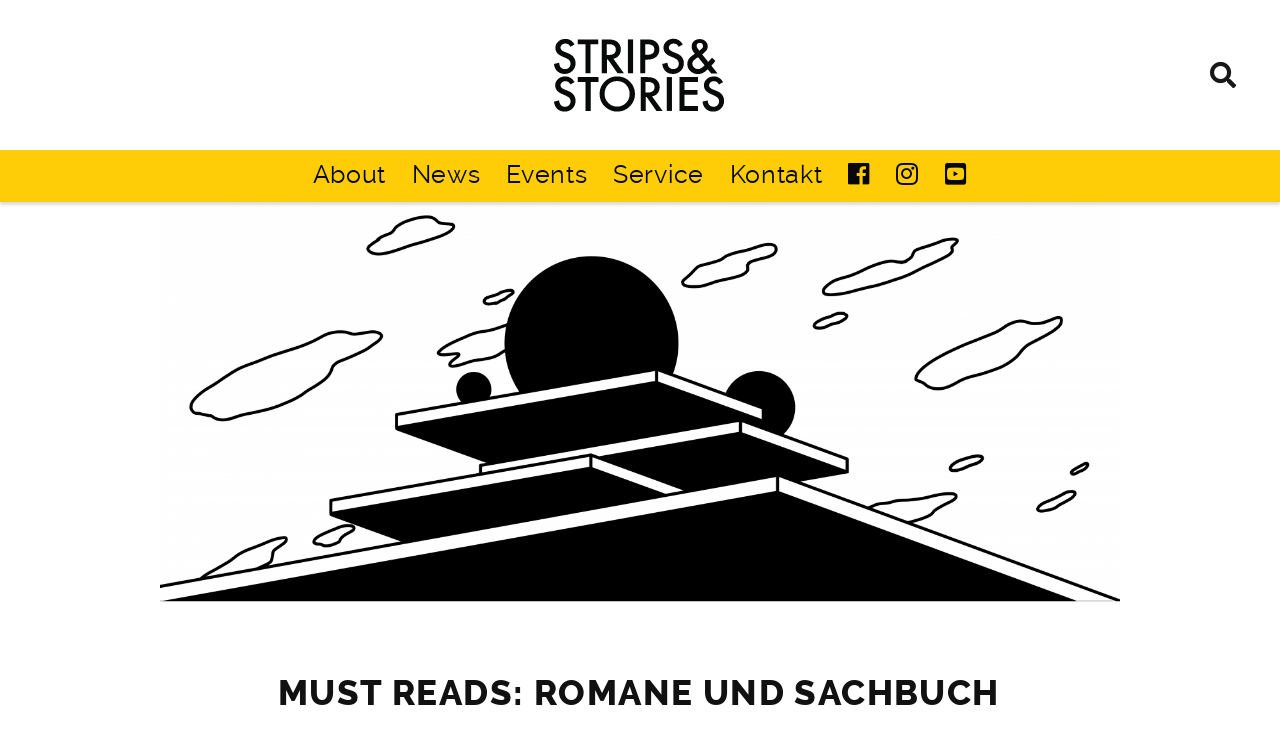

--- FILE ---
content_type: text/html; charset=UTF-8
request_url: https://www.strips-stories.de/news/must-reads-romane-und-sachbuch/
body_size: 13148
content:
<!doctype html><html lang="de"><head><meta charset="UTF-8"><meta name="viewport" content="width=device-width, initial-scale=1"><link rel="profile" href="https://gmpg.org/xfn/11"><link rel="apple-touch-icon-precomposed" sizes="144x144" href="https://www.strips-stories.de/wp-content/themes/toolbox/images/apple-touch-icon-144x144.png" /><link rel="icon" type="image/png" href="https://www.strips-stories.de/wp-content/themes/toolbox/images/favicon-32x32.png" sizes="32x32" /><link rel="icon" type="image/png" href="https://www.strips-stories.de/wp-content/themes/toolbox/images/favicon-16x16.png" sizes="16x16" /><link rel="icon" type="image/png" href="https://www.strips-stories.de/wp-content/themes/toolbox/images/favicon-128.png" sizes="128x128" /><meta name="msapplication-TileColor" content="#FFFFFF" /><meta name="msapplication-TileImage" content="https://www.strips-stories.de/wp-content/themes/toolbox/images/mstile-144x144.png" /><meta name='robots' content='index, follow, max-image-preview:large, max-snippet:-1, max-video-preview:-1' /><style>img:is([sizes="auto" i], [sizes^="auto," i]) { contain-intrinsic-size: 3000px 1500px }</style><title>Must Reads: Romane und Sachbuch - Strips &amp; Stories</title><link rel="canonical" href="https://www.strips-stories.de/news/must-reads-romane-und-sachbuch/" /><meta property="og:locale" content="de_DE" /><meta property="og:type" content="article" /><meta property="og:title" content="Must Reads: Romane und Sachbuch - Strips &amp; Stories" /><meta property="og:description" content="Das Frühjahr kommt und mit ihm viele, viele sehr interessante Neuerscheinungen. Einige sind schon da und ein ganzer Stapel kommt bald. Hier eine kleine Auswahl:" /><meta property="og:url" content="https://www.strips-stories.de/news/must-reads-romane-und-sachbuch/" /><meta property="og:site_name" content="Strips &amp; Stories" /><meta property="article:publisher" content="https://de-de.facebook.com/comics.hamburg" /><meta property="article:published_time" content="2021-02-18T11:15:11+00:00" /><meta property="article:modified_time" content="2021-02-20T12:27:31+00:00" /><meta property="og:image" content="https://www.strips-stories.de/wp-content/uploads/2019/04/02_rezensionen.png" /><meta property="og:image:width" content="6679" /><meta property="og:image:height" content="2751" /><meta property="og:image:type" content="image/png" /><meta name="author" content="he" /><meta name="twitter:card" content="summary_large_image" /><meta name="twitter:label1" content="Verfasst von" /><meta name="twitter:data1" content="he" /> <script type="application/ld+json" class="yoast-schema-graph">{"@context":"https://schema.org","@graph":[{"@type":"WebPage","@id":"https://www.strips-stories.de/news/must-reads-romane-und-sachbuch/","url":"https://www.strips-stories.de/news/must-reads-romane-und-sachbuch/","name":"Must Reads: Romane und Sachbuch - Strips &amp; Stories","isPartOf":{"@id":"https://www.strips-stories.de/#website"},"primaryImageOfPage":{"@id":"https://www.strips-stories.de/news/must-reads-romane-und-sachbuch/#primaryimage"},"image":{"@id":"https://www.strips-stories.de/news/must-reads-romane-und-sachbuch/#primaryimage"},"thumbnailUrl":"https://www.strips-stories.de/wp-content/uploads/2019/04/02_rezensionen.png","datePublished":"2021-02-18T11:15:11+00:00","dateModified":"2021-02-20T12:27:31+00:00","author":{"@id":"https://www.strips-stories.de/#/schema/person/0b0aeb59e0c2488d797f8df65eb64d41"},"breadcrumb":{"@id":"https://www.strips-stories.de/news/must-reads-romane-und-sachbuch/#breadcrumb"},"inLanguage":"de","potentialAction":[{"@type":"ReadAction","target":["https://www.strips-stories.de/news/must-reads-romane-und-sachbuch/"]}]},{"@type":"ImageObject","inLanguage":"de","@id":"https://www.strips-stories.de/news/must-reads-romane-und-sachbuch/#primaryimage","url":"https://www.strips-stories.de/wp-content/uploads/2019/04/02_rezensionen.png","contentUrl":"https://www.strips-stories.de/wp-content/uploads/2019/04/02_rezensionen.png","width":6679,"height":2751},{"@type":"BreadcrumbList","@id":"https://www.strips-stories.de/news/must-reads-romane-und-sachbuch/#breadcrumb","itemListElement":[{"@type":"ListItem","position":1,"name":"Startseite","item":"https://www.strips-stories.de/"},{"@type":"ListItem","position":2,"name":"Must Reads: Romane und Sachbuch"}]},{"@type":"WebSite","@id":"https://www.strips-stories.de/#website","url":"https://www.strips-stories.de/","name":"Strips &amp; Stories","description":"Graphic Novels, Comics, Bücher","potentialAction":[{"@type":"SearchAction","target":{"@type":"EntryPoint","urlTemplate":"https://www.strips-stories.de/?s={search_term_string}"},"query-input":{"@type":"PropertyValueSpecification","valueRequired":true,"valueName":"search_term_string"}}],"inLanguage":"de"},{"@type":"Person","@id":"https://www.strips-stories.de/#/schema/person/0b0aeb59e0c2488d797f8df65eb64d41","name":"he","image":{"@type":"ImageObject","inLanguage":"de","@id":"https://www.strips-stories.de/#/schema/person/image/","url":"https://secure.gravatar.com/avatar/771f927a09711b2f0c1758d9d6221d8221fa186b40794ac42e48c9c36ef19ec9?s=96&d=mm&r=g","contentUrl":"https://secure.gravatar.com/avatar/771f927a09711b2f0c1758d9d6221d8221fa186b40794ac42e48c9c36ef19ec9?s=96&d=mm&r=g","caption":"he"},"url":"https://www.strips-stories.de/author/he/"}]}</script> <link rel='stylesheet' id='sbi_styles-css' href='https://www.strips-stories.de/wp-content/plugins/instagram-feed-pro/css/sbi-styles.min.css?ver=6.9.0' type='text/css' media='all' /><link rel='stylesheet' id='wp-block-library-css' href='https://www.strips-stories.de/wp-includes/css/dist/block-library/style.min.css?ver=058f6aca14c577851ca03b805b76c5e3' type='text/css' media='all' /><style id='classic-theme-styles-inline-css' type='text/css'>/*! This file is auto-generated */
.wp-block-button__link{color:#fff;background-color:#32373c;border-radius:9999px;box-shadow:none;text-decoration:none;padding:calc(.667em + 2px) calc(1.333em + 2px);font-size:1.125em}.wp-block-file__button{background:#32373c;color:#fff;text-decoration:none}</style><style id='global-styles-inline-css' type='text/css'>:root{--wp--preset--aspect-ratio--square: 1;--wp--preset--aspect-ratio--4-3: 4/3;--wp--preset--aspect-ratio--3-4: 3/4;--wp--preset--aspect-ratio--3-2: 3/2;--wp--preset--aspect-ratio--2-3: 2/3;--wp--preset--aspect-ratio--16-9: 16/9;--wp--preset--aspect-ratio--9-16: 9/16;--wp--preset--color--black: #000000;--wp--preset--color--cyan-bluish-gray: #abb8c3;--wp--preset--color--white: #ffffff;--wp--preset--color--pale-pink: #f78da7;--wp--preset--color--vivid-red: #cf2e2e;--wp--preset--color--luminous-vivid-orange: #ff6900;--wp--preset--color--luminous-vivid-amber: #fcb900;--wp--preset--color--light-green-cyan: #7bdcb5;--wp--preset--color--vivid-green-cyan: #00d084;--wp--preset--color--pale-cyan-blue: #8ed1fc;--wp--preset--color--vivid-cyan-blue: #0693e3;--wp--preset--color--vivid-purple: #9b51e0;--wp--preset--gradient--vivid-cyan-blue-to-vivid-purple: linear-gradient(135deg,rgba(6,147,227,1) 0%,rgb(155,81,224) 100%);--wp--preset--gradient--light-green-cyan-to-vivid-green-cyan: linear-gradient(135deg,rgb(122,220,180) 0%,rgb(0,208,130) 100%);--wp--preset--gradient--luminous-vivid-amber-to-luminous-vivid-orange: linear-gradient(135deg,rgba(252,185,0,1) 0%,rgba(255,105,0,1) 100%);--wp--preset--gradient--luminous-vivid-orange-to-vivid-red: linear-gradient(135deg,rgba(255,105,0,1) 0%,rgb(207,46,46) 100%);--wp--preset--gradient--very-light-gray-to-cyan-bluish-gray: linear-gradient(135deg,rgb(238,238,238) 0%,rgb(169,184,195) 100%);--wp--preset--gradient--cool-to-warm-spectrum: linear-gradient(135deg,rgb(74,234,220) 0%,rgb(151,120,209) 20%,rgb(207,42,186) 40%,rgb(238,44,130) 60%,rgb(251,105,98) 80%,rgb(254,248,76) 100%);--wp--preset--gradient--blush-light-purple: linear-gradient(135deg,rgb(255,206,236) 0%,rgb(152,150,240) 100%);--wp--preset--gradient--blush-bordeaux: linear-gradient(135deg,rgb(254,205,165) 0%,rgb(254,45,45) 50%,rgb(107,0,62) 100%);--wp--preset--gradient--luminous-dusk: linear-gradient(135deg,rgb(255,203,112) 0%,rgb(199,81,192) 50%,rgb(65,88,208) 100%);--wp--preset--gradient--pale-ocean: linear-gradient(135deg,rgb(255,245,203) 0%,rgb(182,227,212) 50%,rgb(51,167,181) 100%);--wp--preset--gradient--electric-grass: linear-gradient(135deg,rgb(202,248,128) 0%,rgb(113,206,126) 100%);--wp--preset--gradient--midnight: linear-gradient(135deg,rgb(2,3,129) 0%,rgb(40,116,252) 100%);--wp--preset--font-size--small: 13px;--wp--preset--font-size--medium: 20px;--wp--preset--font-size--large: 36px;--wp--preset--font-size--x-large: 42px;--wp--preset--spacing--20: 0.44rem;--wp--preset--spacing--30: 0.67rem;--wp--preset--spacing--40: 1rem;--wp--preset--spacing--50: 1.5rem;--wp--preset--spacing--60: 2.25rem;--wp--preset--spacing--70: 3.38rem;--wp--preset--spacing--80: 5.06rem;--wp--preset--shadow--natural: 6px 6px 9px rgba(0, 0, 0, 0.2);--wp--preset--shadow--deep: 12px 12px 50px rgba(0, 0, 0, 0.4);--wp--preset--shadow--sharp: 6px 6px 0px rgba(0, 0, 0, 0.2);--wp--preset--shadow--outlined: 6px 6px 0px -3px rgba(255, 255, 255, 1), 6px 6px rgba(0, 0, 0, 1);--wp--preset--shadow--crisp: 6px 6px 0px rgba(0, 0, 0, 1);}:where(.is-layout-flex){gap: 0.5em;}:where(.is-layout-grid){gap: 0.5em;}body .is-layout-flex{display: flex;}.is-layout-flex{flex-wrap: wrap;align-items: center;}.is-layout-flex > :is(*, div){margin: 0;}body .is-layout-grid{display: grid;}.is-layout-grid > :is(*, div){margin: 0;}:where(.wp-block-columns.is-layout-flex){gap: 2em;}:where(.wp-block-columns.is-layout-grid){gap: 2em;}:where(.wp-block-post-template.is-layout-flex){gap: 1.25em;}:where(.wp-block-post-template.is-layout-grid){gap: 1.25em;}.has-black-color{color: var(--wp--preset--color--black) !important;}.has-cyan-bluish-gray-color{color: var(--wp--preset--color--cyan-bluish-gray) !important;}.has-white-color{color: var(--wp--preset--color--white) !important;}.has-pale-pink-color{color: var(--wp--preset--color--pale-pink) !important;}.has-vivid-red-color{color: var(--wp--preset--color--vivid-red) !important;}.has-luminous-vivid-orange-color{color: var(--wp--preset--color--luminous-vivid-orange) !important;}.has-luminous-vivid-amber-color{color: var(--wp--preset--color--luminous-vivid-amber) !important;}.has-light-green-cyan-color{color: var(--wp--preset--color--light-green-cyan) !important;}.has-vivid-green-cyan-color{color: var(--wp--preset--color--vivid-green-cyan) !important;}.has-pale-cyan-blue-color{color: var(--wp--preset--color--pale-cyan-blue) !important;}.has-vivid-cyan-blue-color{color: var(--wp--preset--color--vivid-cyan-blue) !important;}.has-vivid-purple-color{color: var(--wp--preset--color--vivid-purple) !important;}.has-black-background-color{background-color: var(--wp--preset--color--black) !important;}.has-cyan-bluish-gray-background-color{background-color: var(--wp--preset--color--cyan-bluish-gray) !important;}.has-white-background-color{background-color: var(--wp--preset--color--white) !important;}.has-pale-pink-background-color{background-color: var(--wp--preset--color--pale-pink) !important;}.has-vivid-red-background-color{background-color: var(--wp--preset--color--vivid-red) !important;}.has-luminous-vivid-orange-background-color{background-color: var(--wp--preset--color--luminous-vivid-orange) !important;}.has-luminous-vivid-amber-background-color{background-color: var(--wp--preset--color--luminous-vivid-amber) !important;}.has-light-green-cyan-background-color{background-color: var(--wp--preset--color--light-green-cyan) !important;}.has-vivid-green-cyan-background-color{background-color: var(--wp--preset--color--vivid-green-cyan) !important;}.has-pale-cyan-blue-background-color{background-color: var(--wp--preset--color--pale-cyan-blue) !important;}.has-vivid-cyan-blue-background-color{background-color: var(--wp--preset--color--vivid-cyan-blue) !important;}.has-vivid-purple-background-color{background-color: var(--wp--preset--color--vivid-purple) !important;}.has-black-border-color{border-color: var(--wp--preset--color--black) !important;}.has-cyan-bluish-gray-border-color{border-color: var(--wp--preset--color--cyan-bluish-gray) !important;}.has-white-border-color{border-color: var(--wp--preset--color--white) !important;}.has-pale-pink-border-color{border-color: var(--wp--preset--color--pale-pink) !important;}.has-vivid-red-border-color{border-color: var(--wp--preset--color--vivid-red) !important;}.has-luminous-vivid-orange-border-color{border-color: var(--wp--preset--color--luminous-vivid-orange) !important;}.has-luminous-vivid-amber-border-color{border-color: var(--wp--preset--color--luminous-vivid-amber) !important;}.has-light-green-cyan-border-color{border-color: var(--wp--preset--color--light-green-cyan) !important;}.has-vivid-green-cyan-border-color{border-color: var(--wp--preset--color--vivid-green-cyan) !important;}.has-pale-cyan-blue-border-color{border-color: var(--wp--preset--color--pale-cyan-blue) !important;}.has-vivid-cyan-blue-border-color{border-color: var(--wp--preset--color--vivid-cyan-blue) !important;}.has-vivid-purple-border-color{border-color: var(--wp--preset--color--vivid-purple) !important;}.has-vivid-cyan-blue-to-vivid-purple-gradient-background{background: var(--wp--preset--gradient--vivid-cyan-blue-to-vivid-purple) !important;}.has-light-green-cyan-to-vivid-green-cyan-gradient-background{background: var(--wp--preset--gradient--light-green-cyan-to-vivid-green-cyan) !important;}.has-luminous-vivid-amber-to-luminous-vivid-orange-gradient-background{background: var(--wp--preset--gradient--luminous-vivid-amber-to-luminous-vivid-orange) !important;}.has-luminous-vivid-orange-to-vivid-red-gradient-background{background: var(--wp--preset--gradient--luminous-vivid-orange-to-vivid-red) !important;}.has-very-light-gray-to-cyan-bluish-gray-gradient-background{background: var(--wp--preset--gradient--very-light-gray-to-cyan-bluish-gray) !important;}.has-cool-to-warm-spectrum-gradient-background{background: var(--wp--preset--gradient--cool-to-warm-spectrum) !important;}.has-blush-light-purple-gradient-background{background: var(--wp--preset--gradient--blush-light-purple) !important;}.has-blush-bordeaux-gradient-background{background: var(--wp--preset--gradient--blush-bordeaux) !important;}.has-luminous-dusk-gradient-background{background: var(--wp--preset--gradient--luminous-dusk) !important;}.has-pale-ocean-gradient-background{background: var(--wp--preset--gradient--pale-ocean) !important;}.has-electric-grass-gradient-background{background: var(--wp--preset--gradient--electric-grass) !important;}.has-midnight-gradient-background{background: var(--wp--preset--gradient--midnight) !important;}.has-small-font-size{font-size: var(--wp--preset--font-size--small) !important;}.has-medium-font-size{font-size: var(--wp--preset--font-size--medium) !important;}.has-large-font-size{font-size: var(--wp--preset--font-size--large) !important;}.has-x-large-font-size{font-size: var(--wp--preset--font-size--x-large) !important;}
:where(.wp-block-post-template.is-layout-flex){gap: 1.25em;}:where(.wp-block-post-template.is-layout-grid){gap: 1.25em;}
:where(.wp-block-columns.is-layout-flex){gap: 2em;}:where(.wp-block-columns.is-layout-grid){gap: 2em;}
:root :where(.wp-block-pullquote){font-size: 1.5em;line-height: 1.6;}</style><link rel='stylesheet' id='toolbox-style-css' href='https://www.strips-stories.de/wp-content/themes/toolbox/style.css?ver=058f6aca14c577851ca03b805b76c5e3' type='text/css' media='all' /><link rel='stylesheet' id='fontawesome-css' href='https://www.strips-stories.de/wp-content/themes/toolbox/custom-assets/fontawesome/css/all.min.css?ver=058f6aca14c577851ca03b805b76c5e3' type='text/css' media='all' /><link rel='stylesheet' id='font-raleway-css' href='https://www.strips-stories.de/wp-content/themes/toolbox/custom-assets/fonts/raleway/stylesheet.css?ver=058f6aca14c577851ca03b805b76c5e3' type='text/css' media='all' /><link rel='stylesheet' id='swiper-css' href='https://www.strips-stories.de/wp-content/themes/toolbox/custom-assets/js/swiper/css/swiper.min.css?ver=058f6aca14c577851ca03b805b76c5e3' type='text/css' media='all' /><link rel='stylesheet' id='jquery-ui-css-css' href='https://www.strips-stories.de/wp-content/themes/toolbox/custom-assets/css/jquery-ui/jquery-ui.min.css?ver=058f6aca14c577851ca03b805b76c5e3' type='text/css' media='all' /><link rel='stylesheet' id='newsletter-css' href='https://www.strips-stories.de/wp-content/plugins/newsletter/style.css?ver=9.0.9' type='text/css' media='all' /><link rel='stylesheet' id='borlabs-cookie-css' href='https://www.strips-stories.de/wp-content/cache/borlabs-cookie/borlabs-cookie_1_de.css?ver=2.3.5-16' type='text/css' media='all' /><link rel='stylesheet' id='jquery-lazyloadxt-fadein-css-css' href='//www.strips-stories.de/wp-content/plugins/a3-lazy-load/assets/css/jquery.lazyloadxt.fadein.css?ver=058f6aca14c577851ca03b805b76c5e3' type='text/css' media='all' /><link rel='stylesheet' id='a3a3_lazy_load-css' href='//www.strips-stories.de/wp-content/uploads/sass/a3_lazy_load.min.css?ver=1554973975' type='text/css' media='all' /> <script defer type="text/javascript" src="https://www.strips-stories.de/wp-content/themes/toolbox/custom-assets/js/jquery-3.3.1.min.js" id="jquery-js"></script> <script defer id="my_loadmore-js-extra" src="[data-uri]"></script> <script defer type="text/javascript" src="https://www.strips-stories.de/wp-content/cache/autoptimize/js/autoptimize_single_a28de7a9221bb5704e83685eeb52f5aa.js?ver=058f6aca14c577851ca03b805b76c5e3" id="my_loadmore-js"></script> </head><body class="wp-singular post-template-default single single-post postid-7395 single-format-standard wp-theme-toolbox no-sidebar"><div id="page" class="site"> <a class="skip-link screen-reader-text" href="#content">Skip to content</a><header id="masthead" class="site-header"><div class="site-branding"><div id="logo" class="site-logo center"><a href="https://www.strips-stories.de/" rel="home"><span class="element-invisible">Strips &amp; Stories</span></a></div><p class="site-title element-invisible"><a href="https://www.strips-stories.de/" rel="home">Strips &amp; Stories</a></p><p class="site-description element-invisible">Graphic Novels, Comics, Bücher</p></div><nav id="site-navigation" class="main-navigation"> <button class="menu-toggle" aria-controls="primary-menu" aria-expanded="false"><span></span><span></span><span></span></button><div class="menu-main-menu-container"><ul id="primary-menu" class="menu"><li id="menu-item-5105" class="menu-item menu-item-type-post_type menu-item-object-page menu-item-5105"><a href="https://www.strips-stories.de/test/">About</a></li><li id="menu-item-4590" class="menu-item menu-item-type-taxonomy menu-item-object-category current-post-ancestor current-menu-parent current-post-parent menu-item-4590"><a href="https://www.strips-stories.de/category/news/">News</a></li><li id="menu-item-4604" class="menu-item menu-item-type-taxonomy menu-item-object-category menu-item-4604"><a href="https://www.strips-stories.de/category/veranstaltungen/">Events</a></li><li id="menu-item-4520" class="menu-item menu-item-type-post_type menu-item-object-page menu-item-has-children menu-item-4520"><a href="https://www.strips-stories.de/links/">Service</a><ul class="sub-menu"><li id="menu-item-4523" class="menu-item menu-item-type-post_type menu-item-object-page menu-item-4523"><a href="https://www.strips-stories.de/bestellen/">Bestellen</a></li><li id="menu-item-5121" class="menu-item menu-item-type-post_type menu-item-object-page menu-item-5121"><a href="https://www.strips-stories.de/newsletter/">Newsletter</a></li></ul></li><li id="menu-item-4521" class="menu-item menu-item-type-post_type menu-item-object-page menu-item-4521"><a href="https://www.strips-stories.de/kontakt/">Kontakt</a></li><li id="menu-item-4524" class="menu-item menu-item-type-custom menu-item-object-custom menu-item-4524"><a target="_blank" href="https://de-de.facebook.com/comics.hamburg"><i class="fab fa-facebook"></i></a></li><li id="menu-item-4526" class="menu-item menu-item-type-custom menu-item-object-custom menu-item-4526"><a target="_blank" href="https://www.instagram.com/stripsstories/?hl=de"><i class="fab fa-instagram"></i></a></li><li id="menu-item-4586" class="menu-item menu-item-type-custom menu-item-object-custom menu-item-4586"><a target="_blank" href="https://www.youtube.com/channel/UCafXVVezdaiKVU8vDHBq5hQ"><i class="fab fa-youtube-square"></i></a></li></ul></div></nav><div id="search-button" class="search-buttom" onclick="toggleSearchForm();"><i class="fa fa-search"></i></div><div id="search-wrap"><form role="search" method="get" id="searchform" class="searchform" action="https://www.strips-stories.de/"><div> <input type="search" id="s" name="s" value="" /> <button class="button element-invisible" type="submit" id="searchsubmit" >Search</button><div id="close-search-button" class="close-search-button" onclick="toggleSearchForm();"><i class="fa fa-times"></i></div></div></form></div></header><div id="content" class="site-content"><div id="primary" class="content-area"><main id="main" class="site-main"><article id="post-7395" class="post-7395 post type-post status-publish format-standard has-post-thumbnail hentry category-featured category-news tag-neuerscheinungen"><div class="max-width-large center-block"><div class="post-thumbnail"> <img width="6679" height="2751" src="https://www.strips-stories.de/wp-content/uploads/2019/04/02_rezensionen.png" class="attachment-post-thumbnail size-post-thumbnail wp-post-image" alt="" decoding="async" fetchpriority="high" srcset="https://www.strips-stories.de/wp-content/uploads/2019/04/02_rezensionen.png 6679w, https://www.strips-stories.de/wp-content/uploads/2019/04/02_rezensionen-800x330.png 800w, https://www.strips-stories.de/wp-content/uploads/2019/04/02_rezensionen-768x316.png 768w, https://www.strips-stories.de/wp-content/uploads/2019/04/02_rezensionen-1500x618.png 1500w, https://www.strips-stories.de/wp-content/uploads/2019/04/02_rezensionen-500x206.png 500w" sizes="(max-width: 6679px) 100vw, 6679px" /></div></div><header class="entry-header"><h1 class="entry-title">Must Reads: Romane und Sachbuch</h1><div class="entry-meta"> <span class="posted-on"><time class="entry-date published" datetime="2021-02-18T12:15:11+01:00">18. Februar 2021</time><time class="updated" datetime="2021-02-20T13:27:31+01:00">20. Februar 2021</time></span></div><p></p></header><div class="entry-content max-width center-block"><p>Das Frühjahr kommt und mit ihm viele, viele sehr interessante Neuerscheinungen. Einige sind schon da und ein ganzer Stapel kommt bald. Hier eine kleine Auswahl:</p><figure class="wp-block-gallery columns-4 is-cropped wp-block-gallery-1 is-layout-flex wp-block-gallery-is-layout-flex"><ul class="blocks-gallery-grid"><li class="blocks-gallery-item"><figure><img decoding="async" width="278" height="454" src="//www.strips-stories.de/wp-content/plugins/a3-lazy-load/assets/images/lazy_placeholder.gif" data-lazy-type="image" data-src="https://www.strips-stories.de/wp-content/uploads/2021/02/Identitti.jpg" alt="" data-id="7384" data-link="https://www.strips-stories.de/product/identitti-mithu-m-sanyal/attachment/identitti/" class="lazy lazy-hidden wp-image-7384"/><noscript><img decoding="async" width="278" height="454" src="https://www.strips-stories.de/wp-content/uploads/2021/02/Identitti.jpg" alt="" data-id="7384" data-link="https://www.strips-stories.de/product/identitti-mithu-m-sanyal/attachment/identitti/" class="wp-image-7384"/></noscript></figure></li><li class="blocks-gallery-item"><figure><img decoding="async" width="300" height="453" src="//www.strips-stories.de/wp-content/plugins/a3-lazy-load/assets/images/lazy_placeholder.gif" data-lazy-type="image" data-src="https://www.strips-stories.de/wp-content/uploads/2021/02/weisse-fleck.jpg" alt="" data-id="7396" data-link="https://www.strips-stories.de/?attachment_id=7396" class="lazy lazy-hidden wp-image-7396"/><noscript><img decoding="async" width="300" height="453" src="https://www.strips-stories.de/wp-content/uploads/2021/02/weisse-fleck.jpg" alt="" data-id="7396" data-link="https://www.strips-stories.de/?attachment_id=7396" class="wp-image-7396"/></noscript></figure></li><li class="blocks-gallery-item"><figure><img loading="lazy" decoding="async" width="873" height="1500" src="//www.strips-stories.de/wp-content/plugins/a3-lazy-load/assets/images/lazy_placeholder.gif" data-lazy-type="image" data-src="https://www.strips-stories.de/wp-content/uploads/2021/02/jugend-873x1500.jpg" alt="" data-id="7397" data-link="https://www.strips-stories.de/?attachment_id=7397" class="lazy lazy-hidden wp-image-7397" srcset="" data-srcset="https://www.strips-stories.de/wp-content/uploads/2021/02/jugend-873x1500.jpg 873w, https://www.strips-stories.de/wp-content/uploads/2021/02/jugend-466x800.jpg 466w, https://www.strips-stories.de/wp-content/uploads/2021/02/jugend-768x1319.jpg 768w, https://www.strips-stories.de/wp-content/uploads/2021/02/jugend-894x1536.jpg 894w, https://www.strips-stories.de/wp-content/uploads/2021/02/jugend-291x500.jpg 291w, https://www.strips-stories.de/wp-content/uploads/2021/02/jugend.jpg 1000w" sizes="auto, (max-width: 873px) 100vw, 873px" /><noscript><img loading="lazy" decoding="async" width="873" height="1500" src="https://www.strips-stories.de/wp-content/uploads/2021/02/jugend-873x1500.jpg" alt="" data-id="7397" data-link="https://www.strips-stories.de/?attachment_id=7397" class="wp-image-7397" srcset="https://www.strips-stories.de/wp-content/uploads/2021/02/jugend-873x1500.jpg 873w, https://www.strips-stories.de/wp-content/uploads/2021/02/jugend-466x800.jpg 466w, https://www.strips-stories.de/wp-content/uploads/2021/02/jugend-768x1319.jpg 768w, https://www.strips-stories.de/wp-content/uploads/2021/02/jugend-894x1536.jpg 894w, https://www.strips-stories.de/wp-content/uploads/2021/02/jugend-291x500.jpg 291w, https://www.strips-stories.de/wp-content/uploads/2021/02/jugend.jpg 1000w" sizes="auto, (max-width: 873px) 100vw, 873px" /></noscript></figure></li><li class="blocks-gallery-item"><figure><img loading="lazy" decoding="async" width="905" height="1500" src="//www.strips-stories.de/wp-content/plugins/a3-lazy-load/assets/images/lazy_placeholder.gif" data-lazy-type="image" data-src="https://www.strips-stories.de/wp-content/uploads/2021/02/baby-905x1500.jpg" alt="" data-id="7398" data-link="https://www.strips-stories.de/?attachment_id=7398" class="lazy lazy-hidden wp-image-7398" srcset="" data-srcset="https://www.strips-stories.de/wp-content/uploads/2021/02/baby-905x1500.jpg 905w, https://www.strips-stories.de/wp-content/uploads/2021/02/baby-483x800.jpg 483w, https://www.strips-stories.de/wp-content/uploads/2021/02/baby-768x1273.jpg 768w, https://www.strips-stories.de/wp-content/uploads/2021/02/baby-926x1536.jpg 926w, https://www.strips-stories.de/wp-content/uploads/2021/02/baby-302x500.jpg 302w, https://www.strips-stories.de/wp-content/uploads/2021/02/baby.jpg 1000w" sizes="auto, (max-width: 905px) 100vw, 905px" /><noscript><img loading="lazy" decoding="async" width="905" height="1500" src="https://www.strips-stories.de/wp-content/uploads/2021/02/baby-905x1500.jpg" alt="" data-id="7398" data-link="https://www.strips-stories.de/?attachment_id=7398" class="wp-image-7398" srcset="https://www.strips-stories.de/wp-content/uploads/2021/02/baby-905x1500.jpg 905w, https://www.strips-stories.de/wp-content/uploads/2021/02/baby-483x800.jpg 483w, https://www.strips-stories.de/wp-content/uploads/2021/02/baby-768x1273.jpg 768w, https://www.strips-stories.de/wp-content/uploads/2021/02/baby-926x1536.jpg 926w, https://www.strips-stories.de/wp-content/uploads/2021/02/baby-302x500.jpg 302w, https://www.strips-stories.de/wp-content/uploads/2021/02/baby.jpg 1000w" sizes="auto, (max-width: 905px) 100vw, 905px" /></noscript></figure></li><li class="blocks-gallery-item"><figure><img loading="lazy" decoding="async" width="180" height="287" src="//www.strips-stories.de/wp-content/plugins/a3-lazy-load/assets/images/lazy_placeholder.gif" data-lazy-type="image" data-src="https://www.strips-stories.de/wp-content/uploads/2021/02/why-we-matter.jpg" alt="" data-id="7399" data-link="https://www.strips-stories.de/?attachment_id=7399" class="lazy lazy-hidden wp-image-7399"/><noscript><img loading="lazy" decoding="async" width="180" height="287" src="https://www.strips-stories.de/wp-content/uploads/2021/02/why-we-matter.jpg" alt="" data-id="7399" data-link="https://www.strips-stories.de/?attachment_id=7399" class="wp-image-7399"/></noscript></figure></li><li class="blocks-gallery-item"><figure><img loading="lazy" decoding="async" width="362" height="599" src="//www.strips-stories.de/wp-content/plugins/a3-lazy-load/assets/images/lazy_placeholder.gif" data-lazy-type="image" data-src="https://www.strips-stories.de/wp-content/uploads/2021/02/1982.jpg" alt="" data-id="7400" data-link="https://www.strips-stories.de/?attachment_id=7400" class="lazy lazy-hidden wp-image-7400" srcset="" data-srcset="https://www.strips-stories.de/wp-content/uploads/2021/02/1982.jpg 362w, https://www.strips-stories.de/wp-content/uploads/2021/02/1982-302x500.jpg 302w" sizes="auto, (max-width: 362px) 100vw, 362px" /><noscript><img loading="lazy" decoding="async" width="362" height="599" src="https://www.strips-stories.de/wp-content/uploads/2021/02/1982.jpg" alt="" data-id="7400" data-link="https://www.strips-stories.de/?attachment_id=7400" class="wp-image-7400" srcset="https://www.strips-stories.de/wp-content/uploads/2021/02/1982.jpg 362w, https://www.strips-stories.de/wp-content/uploads/2021/02/1982-302x500.jpg 302w" sizes="auto, (max-width: 362px) 100vw, 362px" /></noscript></figure></li><li class="blocks-gallery-item"><figure><img loading="lazy" decoding="async" width="918" height="1500" src="//www.strips-stories.de/wp-content/plugins/a3-lazy-load/assets/images/lazy_placeholder.gif" data-lazy-type="image" data-src="https://www.strips-stories.de/wp-content/uploads/2021/02/Vati-918x1500.jpg" alt="" data-id="7419" data-link="https://www.strips-stories.de/news/must-reads-romane-und-sachbuch/attachment/vati/" class="lazy lazy-hidden wp-image-7419" srcset="" data-srcset="https://www.strips-stories.de/wp-content/uploads/2021/02/Vati-918x1500.jpg 918w, https://www.strips-stories.de/wp-content/uploads/2021/02/Vati-490x800.jpg 490w, https://www.strips-stories.de/wp-content/uploads/2021/02/Vati-768x1254.jpg 768w, https://www.strips-stories.de/wp-content/uploads/2021/02/Vati-1254x2048.jpg 1254w, https://www.strips-stories.de/wp-content/uploads/2021/02/Vati-306x500.jpg 306w, https://www.strips-stories.de/wp-content/uploads/2021/02/Vati-scaled.jpg 1568w" sizes="auto, (max-width: 918px) 100vw, 918px" /><noscript><img loading="lazy" decoding="async" width="918" height="1500" src="https://www.strips-stories.de/wp-content/uploads/2021/02/Vati-918x1500.jpg" alt="" data-id="7419" data-link="https://www.strips-stories.de/news/must-reads-romane-und-sachbuch/attachment/vati/" class="wp-image-7419" srcset="https://www.strips-stories.de/wp-content/uploads/2021/02/Vati-918x1500.jpg 918w, https://www.strips-stories.de/wp-content/uploads/2021/02/Vati-490x800.jpg 490w, https://www.strips-stories.de/wp-content/uploads/2021/02/Vati-768x1254.jpg 768w, https://www.strips-stories.de/wp-content/uploads/2021/02/Vati-1254x2048.jpg 1254w, https://www.strips-stories.de/wp-content/uploads/2021/02/Vati-306x500.jpg 306w, https://www.strips-stories.de/wp-content/uploads/2021/02/Vati-scaled.jpg 1568w" sizes="auto, (max-width: 918px) 100vw, 918px" /></noscript></figure></li><li class="blocks-gallery-item"><figure><img loading="lazy" decoding="async" width="282" height="479" src="//www.strips-stories.de/wp-content/plugins/a3-lazy-load/assets/images/lazy_placeholder.gif" data-lazy-type="image" data-src="https://www.strips-stories.de/wp-content/uploads/2021/02/thierleben.jpg" alt="" data-id="7420" data-full-url="https://www.strips-stories.de/wp-content/uploads/2021/02/thierleben.jpg" data-link="https://www.strips-stories.de/news/must-reads-romane-und-sachbuch/attachment/thierleben/" class="lazy lazy-hidden wp-image-7420"/><noscript><img loading="lazy" decoding="async" width="282" height="479" src="https://www.strips-stories.de/wp-content/uploads/2021/02/thierleben.jpg" alt="" data-id="7420" data-full-url="https://www.strips-stories.de/wp-content/uploads/2021/02/thierleben.jpg" data-link="https://www.strips-stories.de/news/must-reads-romane-und-sachbuch/attachment/thierleben/" class="wp-image-7420"/></noscript></figure></li></ul></figure><p></p></div><footer class="entry-footer"> <span class="cat-links">Kategorien: <a href="https://www.strips-stories.de/category/featured/" rel="category tag">Featured</a> <a href="https://www.strips-stories.de/category/news/" rel="category tag">News</a></span><span class="tags-links">Tags: <a href="https://www.strips-stories.de/tag/neuerscheinungen/" rel="tag">Neuerscheinungen</a></span></footer></article><nav class="navigation post-navigation" aria-label="Beiträge"><h2 class="screen-reader-text">Beitragsnavigation</h2><div class="nav-links"><div class="nav-previous"><a href="https://www.strips-stories.de/news/buergerhaus-lenzsiedlung-eure-kunst-in-unseren-fenstern/" rel="prev"><i class="fas fa-arrow-circle-left"></i>Voriger Artikel</a></div><div class="nav-next"><a href="https://www.strips-stories.de/news/neue-comics/" rel="next">Nächster Artikel<i class="fas fa-arrow-circle-right"></i></a></div></div></nav></main></div></div><footer id="colophon" class="site-footer color-dark"><nav id="footer-navigation" class="footer-navigation"><div class="menu-footer-menu-container"><ul id="footer-menu" class="menu"><li id="menu-item-4510" class="menu-item menu-item-type-post_type menu-item-object-page menu-item-home menu-item-4510"><a href="https://www.strips-stories.de/">Home</a></li><li id="menu-item-4511" class="menu-item menu-item-type-post_type menu-item-object-page menu-item-4511"><a href="https://www.strips-stories.de/links/">Service</a></li><li id="menu-item-4515" class="menu-item menu-item-type-post_type menu-item-object-page menu-item-4515"><a href="https://www.strips-stories.de/bestellen/">Bestellen</a></li><li id="menu-item-4512" class="menu-item menu-item-type-post_type menu-item-object-page menu-item-4512"><a href="https://www.strips-stories.de/kontakt/">Kontakt</a></li><li id="menu-item-4513" class="menu-item menu-item-type-post_type menu-item-object-page menu-item-4513"><a href="https://www.strips-stories.de/impressum/">Impressum</a></li><li id="menu-item-4516" class="menu-item menu-item-type-post_type menu-item-object-page menu-item-4516"><a href="https://www.strips-stories.de/widerrufsbelehrung/">Widerrufsbelehrung</a></li><li id="menu-item-4517" class="menu-item menu-item-type-post_type menu-item-object-page menu-item-4517"><a href="https://www.strips-stories.de/bestell-und-zahlungsbedingungen/">Bestell- und Zahlungsbedingungen</a></li><li id="menu-item-4518" class="menu-item menu-item-type-post_type menu-item-object-page menu-item-4518"><a href="https://www.strips-stories.de/datenschutz/">Datenschutzerklärung</a></li></ul></div></nav><div class="site-info"><p><span class="copyright">&copy; 2026 Strips &amp; Stories</span><span>Empfehlen:</span><span class="shariff" data-url="https://www.strips-stories.de" data-theme="standard" data-services="[&quot;facebook&quot;,&quot;twitter&quot;,&quot;pinterest&quot;]" data-orientation="horizontal"></span></p></div></footer></div> <script type="speculationrules">{"prefetch":[{"source":"document","where":{"and":[{"href_matches":"\/*"},{"not":{"href_matches":["\/wp-*.php","\/wp-admin\/*","\/wp-content\/uploads\/*","\/wp-content\/*","\/wp-content\/plugins\/*","\/wp-content\/themes\/toolbox\/*","\/*\\?(.+)"]}},{"not":{"selector_matches":"a[rel~=\"nofollow\"]"}},{"not":{"selector_matches":".no-prefetch, .no-prefetch a"}}]},"eagerness":"conservative"}]}</script> <div data-nosnippet><script id="BorlabsCookieBoxWrap" type="text/template"><div
    id="BorlabsCookieBox"
    class="BorlabsCookie"
    role="dialog"
    aria-labelledby="CookieBoxTextHeadline"
    aria-describedby="CookieBoxTextDescription"
    aria-modal="true"
>
    <div class="bottom-right" style="display: none;">
        <div class="_brlbs-box-wrap">
            <div class="_brlbs-box _brlbs-box-advanced">
                <div class="cookie-box">
                    <div class="container">
                        <div class="row">
                            <div class="col-12">
                                <div class="_brlbs-flex-center">
                                    
                                    <span role="heading" aria-level="3" class="_brlbs-h3" id="CookieBoxTextHeadline">Datenschutzeinstellungen</span>
                                </div>

                                <p id="CookieBoxTextDescription"><span class="_brlbs-paragraph _brlbs-text-description">Wir nutzen Cookies auf unserer Website. Einige von ihnen sind essenziell, während andere uns helfen, diese Website und Ihre Erfahrung zu verbessern.</span></p>

                                                                    <fieldset>
                                        <legend class="sr-only">Datenschutzeinstellungen</legend>
                                        <ul>
                                                                                                <li>
                                                        <label class="_brlbs-checkbox">
                                                            Essenziell                                                            <input
                                                                id="checkbox-essential"
                                                                tabindex="0"
                                                                type="checkbox"
                                                                name="cookieGroup[]"
                                                                value="essential"
                                                                 checked                                                                 disabled                                                                data-borlabs-cookie-checkbox
                                                            >
                                                            <span class="_brlbs-checkbox-indicator"></span>
                                                        </label>
                                                    </li>
                                                                                                    <li>
                                                        <label class="_brlbs-checkbox">
                                                            Externe Medien                                                            <input
                                                                id="checkbox-external-media"
                                                                tabindex="0"
                                                                type="checkbox"
                                                                name="cookieGroup[]"
                                                                value="external-media"
                                                                 checked                                                                                                                                data-borlabs-cookie-checkbox
                                                            >
                                                            <span class="_brlbs-checkbox-indicator"></span>
                                                        </label>
                                                    </li>
                                                                                        </ul>
                                    </fieldset>

                                    
                                                                    <p class="_brlbs-accept">
                                        <a
                                            href="#"
                                            tabindex="0"
                                            role="button"
                                            class="_brlbs-btn _brlbs-btn-accept-all _brlbs-cursor"
                                            data-cookie-accept-all
                                        >
                                            Alle akzeptieren                                        </a>
                                    </p>

                                    <p class="_brlbs-accept">
                                        <a
                                            href="#"
                                            tabindex="0"
                                            role="button"
                                            id="CookieBoxSaveButton"
                                            class="_brlbs-btn _brlbs-cursor"
                                            data-cookie-accept
                                        >
                                            Speichern                                        </a>
                                    </p>
                                
                                                                    <p class="_brlbs-refuse-btn">
                                        <a
                                            class="_brlbs-btn _brlbs-cursor"
                                            href="#"
                                            tabindex="0"
                                            role="button"
                                            data-cookie-refuse
                                        >
                                            Nur essenzielle Cookies akzeptieren                                        </a>
                                    </p>
                                
                                <p class="_brlbs-manage ">
                                    <a href="#" class="_brlbs-cursor  " tabindex="0" role="button" data-cookie-individual>
                                        Individuelle Datenschutzeinstellungen                                    </a>
                                </p>

                                <p class="_brlbs-legal">
                                    <a href="#" class="_brlbs-cursor" tabindex="0" role="button" data-cookie-individual>
                                        Cookie-Details                                    </a>

                                                                            <span class="_brlbs-separator"></span>
                                        <a href="https://www.strips-stories.de/datenschutz/" tabindex="0" role="button">
                                            Datenschutzerklärung                                        </a>
                                    
                                                                            <span class="_brlbs-separator"></span>
                                        <a href="https://www.strips-stories.de/impressum/" tabindex="0" role="button">
                                            Impressum                                        </a>
                                                                    </p>
                            </div>
                        </div>
                    </div>
                </div>

                <div
    class="cookie-preference"
    aria-hidden="true"
    role="dialog"
    aria-describedby="CookiePrefDescription"
    aria-modal="true"
>
    <div class="container not-visible">
        <div class="row no-gutters">
            <div class="col-12">
                <div class="row no-gutters align-items-top">
                    <div class="col-12">
                        <div class="_brlbs-flex-center">
                                                    <span role="heading" aria-level="3" class="_brlbs-h3">Datenschutzeinstellungen</span>
                        </div>

                        <p id="CookiePrefDescription">
                            <span class="_brlbs-paragraph _brlbs-text-description">Hier finden Sie eine Übersicht über alle verwendeten Cookies. Sie können Ihre Einwilligung zu ganzen Kategorien geben oder sich weitere Informationen anzeigen lassen und so nur bestimmte Cookies auswählen.</span>                        </p>

                        <div class="row no-gutters align-items-center">
                            <div class="col-12 col-sm-10">
                                <p class="_brlbs-accept">
                                                                            <a
                                            href="#"
                                            class="_brlbs-btn _brlbs-btn-accept-all _brlbs-cursor"
                                            tabindex="0"
                                            role="button"
                                            data-cookie-accept-all
                                        >
                                            Alle akzeptieren                                        </a>
                                        
                                    <a
                                        href="#"
                                        id="CookiePrefSave"
                                        tabindex="0"
                                        role="button"
                                        class="_brlbs-btn _brlbs-cursor"
                                        data-cookie-accept
                                    >
                                        Speichern                                    </a>

                                                                            <a
                                            href="#"
                                            class="_brlbs-btn _brlbs-refuse-btn _brlbs-cursor"
                                            tabindex="0"
                                            role="button"
                                            data-cookie-refuse
                                        >
                                            Nur essenzielle Cookies akzeptieren                                        </a>
                                                                    </p>
                            </div>

                            <div class="col-12 col-sm-2">
                                <p class="_brlbs-refuse">
                                    <a
                                        href="#"
                                        class="_brlbs-cursor"
                                        tabindex="0"
                                        role="button"
                                        data-cookie-back
                                    >
                                        Zurück                                    </a>

                                                                    </p>
                            </div>
                        </div>
                    </div>
                </div>

                <div data-cookie-accordion>
                                            <fieldset>
                            <legend class="sr-only">Datenschutzeinstellungen</legend>

                                                                                                <div class="bcac-item">
                                        <div class="d-flex flex-row">
                                            <label class="w-75">
                                                <span role="heading" aria-level="4" class="_brlbs-h4">Essenziell (1)</span>
                                            </label>

                                            <div class="w-25 text-right">
                                                                                            </div>
                                        </div>

                                        <div class="d-block">
                                            <p>Essenzielle Cookies ermöglichen grundlegende Funktionen und sind für die einwandfreie Funktion der Website erforderlich.</p>

                                            <p class="text-center">
                                                <a
                                                    href="#"
                                                    class="_brlbs-cursor d-block"
                                                    tabindex="0"
                                                    role="button"
                                                    data-cookie-accordion-target="essential"
                                                >
                                                    <span data-cookie-accordion-status="show">
                                                        Cookie-Informationen anzeigen                                                    </span>

                                                    <span data-cookie-accordion-status="hide" class="borlabs-hide">
                                                        Cookie-Informationen ausblenden                                                    </span>
                                                </a>
                                            </p>
                                        </div>

                                        <div
                                            class="borlabs-hide"
                                            data-cookie-accordion-parent="essential"
                                        >
                                                                                            <table>
                                                    
                                                    <tr>
                                                        <th scope="row">Name</th>
                                                        <td>
                                                            <label>
                                                                Borlabs Cookie                                                            </label>
                                                        </td>
                                                    </tr>

                                                    <tr>
                                                        <th scope="row">Anbieter</th>
                                                        <td>Eigentümer dieser Website<span>, </span><a href="https://www.strips-stories.de/impressum/">Impressum</a></td>
                                                    </tr>

                                                                                                            <tr>
                                                            <th scope="row">Zweck</th>
                                                            <td>Speichert die Einstellungen der Besucher, die in der Cookie Box von Borlabs Cookie ausgewählt wurden.</td>
                                                        </tr>
                                                        
                                                    
                                                    
                                                                                                            <tr>
                                                            <th scope="row">Cookie Name</th>
                                                            <td>borlabs-cookie</td>
                                                        </tr>
                                                        
                                                                                                            <tr>
                                                            <th scope="row">Cookie Laufzeit</th>
                                                            <td>1 Jahr</td>
                                                        </tr>
                                                                                                        </table>
                                                                                        </div>
                                    </div>
                                                                                                                                                                                                                                                                        <div class="bcac-item">
                                        <div class="d-flex flex-row">
                                            <label class="w-75">
                                                <span role="heading" aria-level="4" class="_brlbs-h4">Externe Medien (4)</span>
                                            </label>

                                            <div class="w-25 text-right">
                                                                                                    <label class="_brlbs-btn-switch">
                                                        <span class="sr-only">Externe Medien</span>
                                                        <input
                                                            tabindex="0"
                                                            id="borlabs-cookie-group-external-media"
                                                            type="checkbox"
                                                            name="cookieGroup[]"
                                                            value="external-media"
                                                             checked                                                            data-borlabs-cookie-switch
                                                        />
                                                        <span class="_brlbs-slider"></span>
                                                        <span
                                                            class="_brlbs-btn-switch-status"
                                                            data-active="An"
                                                            data-inactive="Aus">
                                                        </span>
                                                    </label>
                                                                                                </div>
                                        </div>

                                        <div class="d-block">
                                            <p>Inhalte von Videoplattformen und Social-Media-Plattformen werden standardmäßig blockiert. Wenn Cookies von externen Medien akzeptiert werden, bedarf der Zugriff auf diese Inhalte keiner manuellen Einwilligung mehr.</p>

                                            <p class="text-center">
                                                <a
                                                    href="#"
                                                    class="_brlbs-cursor d-block"
                                                    tabindex="0"
                                                    role="button"
                                                    data-cookie-accordion-target="external-media"
                                                >
                                                    <span data-cookie-accordion-status="show">
                                                        Cookie-Informationen anzeigen                                                    </span>

                                                    <span data-cookie-accordion-status="hide" class="borlabs-hide">
                                                        Cookie-Informationen ausblenden                                                    </span>
                                                </a>
                                            </p>
                                        </div>

                                        <div
                                            class="borlabs-hide"
                                            data-cookie-accordion-parent="external-media"
                                        >
                                                                                            <table>
                                                                                                            <tr>
                                                            <th scope="row">Akzeptieren</th>
                                                            <td>
                                                                <label class="_brlbs-btn-switch _brlbs-btn-switch--textRight">
                                                                    <span class="sr-only">Instagram</span>
                                                                    <input
                                                                        id="borlabs-cookie-instagram"
                                                                        tabindex="0"
                                                                        type="checkbox" data-cookie-group="external-media"
                                                                        name="cookies[external-media][]"
                                                                        value="instagram"
                                                                         checked                                                                        data-borlabs-cookie-switch
                                                                    />

                                                                    <span class="_brlbs-slider"></span>

                                                                    <span
                                                                        class="_brlbs-btn-switch-status"
                                                                        data-active="An"
                                                                        data-inactive="Aus"
                                                                        aria-hidden="true">
                                                                    </span>
                                                                </label>
                                                            </td>
                                                        </tr>
                                                        
                                                    <tr>
                                                        <th scope="row">Name</th>
                                                        <td>
                                                            <label>
                                                                Instagram                                                            </label>
                                                        </td>
                                                    </tr>

                                                    <tr>
                                                        <th scope="row">Anbieter</th>
                                                        <td>Meta Platforms Ireland Limited, 4 Grand Canal Square, Dublin 2, Ireland</td>
                                                    </tr>

                                                                                                            <tr>
                                                            <th scope="row">Zweck</th>
                                                            <td>Wird verwendet, um Instagram-Inhalte zu entsperren.</td>
                                                        </tr>
                                                        
                                                                                                            <tr>
                                                            <th scope="row">Datenschutzerklärung</th>
                                                            <td class="_brlbs-pp-url">
                                                                <a
                                                                    href="https://www.instagram.com/legal/privacy/"
                                                                    target="_blank"
                                                                    rel="nofollow noopener noreferrer"
                                                                >
                                                                    https://www.instagram.com/legal/privacy/                                                                </a>
                                                            </td>
                                                        </tr>
                                                        
                                                                                                            <tr>
                                                            <th scope="row">Host(s)</th>
                                                            <td>.instagram.com</td>
                                                        </tr>
                                                        
                                                                                                            <tr>
                                                            <th scope="row">Cookie Name</th>
                                                            <td>pigeon_state</td>
                                                        </tr>
                                                        
                                                                                                            <tr>
                                                            <th scope="row">Cookie Laufzeit</th>
                                                            <td>Sitzung</td>
                                                        </tr>
                                                                                                        </table>
                                                                                                <table>
                                                                                                            <tr>
                                                            <th scope="row">Akzeptieren</th>
                                                            <td>
                                                                <label class="_brlbs-btn-switch _brlbs-btn-switch--textRight">
                                                                    <span class="sr-only">Twitter</span>
                                                                    <input
                                                                        id="borlabs-cookie-twitter"
                                                                        tabindex="0"
                                                                        type="checkbox" data-cookie-group="external-media"
                                                                        name="cookies[external-media][]"
                                                                        value="twitter"
                                                                         checked                                                                        data-borlabs-cookie-switch
                                                                    />

                                                                    <span class="_brlbs-slider"></span>

                                                                    <span
                                                                        class="_brlbs-btn-switch-status"
                                                                        data-active="An"
                                                                        data-inactive="Aus"
                                                                        aria-hidden="true">
                                                                    </span>
                                                                </label>
                                                            </td>
                                                        </tr>
                                                        
                                                    <tr>
                                                        <th scope="row">Name</th>
                                                        <td>
                                                            <label>
                                                                Twitter                                                            </label>
                                                        </td>
                                                    </tr>

                                                    <tr>
                                                        <th scope="row">Anbieter</th>
                                                        <td>Twitter International Company, One Cumberland Place, Fenian Street, Dublin 2, D02 AX07, Ireland</td>
                                                    </tr>

                                                                                                            <tr>
                                                            <th scope="row">Zweck</th>
                                                            <td>Wird verwendet, um Twitter-Inhalte zu entsperren.</td>
                                                        </tr>
                                                        
                                                                                                            <tr>
                                                            <th scope="row">Datenschutzerklärung</th>
                                                            <td class="_brlbs-pp-url">
                                                                <a
                                                                    href="https://twitter.com/privacy"
                                                                    target="_blank"
                                                                    rel="nofollow noopener noreferrer"
                                                                >
                                                                    https://twitter.com/privacy                                                                </a>
                                                            </td>
                                                        </tr>
                                                        
                                                                                                            <tr>
                                                            <th scope="row">Host(s)</th>
                                                            <td>.twimg.com, .twitter.com</td>
                                                        </tr>
                                                        
                                                                                                            <tr>
                                                            <th scope="row">Cookie Name</th>
                                                            <td>__widgetsettings, local_storage_support_test</td>
                                                        </tr>
                                                        
                                                                                                            <tr>
                                                            <th scope="row">Cookie Laufzeit</th>
                                                            <td>Unbegrenzt</td>
                                                        </tr>
                                                                                                        </table>
                                                                                                <table>
                                                                                                            <tr>
                                                            <th scope="row">Akzeptieren</th>
                                                            <td>
                                                                <label class="_brlbs-btn-switch _brlbs-btn-switch--textRight">
                                                                    <span class="sr-only">Vimeo</span>
                                                                    <input
                                                                        id="borlabs-cookie-vimeo"
                                                                        tabindex="0"
                                                                        type="checkbox" data-cookie-group="external-media"
                                                                        name="cookies[external-media][]"
                                                                        value="vimeo"
                                                                         checked                                                                        data-borlabs-cookie-switch
                                                                    />

                                                                    <span class="_brlbs-slider"></span>

                                                                    <span
                                                                        class="_brlbs-btn-switch-status"
                                                                        data-active="An"
                                                                        data-inactive="Aus"
                                                                        aria-hidden="true">
                                                                    </span>
                                                                </label>
                                                            </td>
                                                        </tr>
                                                        
                                                    <tr>
                                                        <th scope="row">Name</th>
                                                        <td>
                                                            <label>
                                                                Vimeo                                                            </label>
                                                        </td>
                                                    </tr>

                                                    <tr>
                                                        <th scope="row">Anbieter</th>
                                                        <td>Vimeo Inc., 555 West 18th Street, New York, New York 10011, USA</td>
                                                    </tr>

                                                                                                            <tr>
                                                            <th scope="row">Zweck</th>
                                                            <td>Wird verwendet, um Vimeo-Inhalte zu entsperren.</td>
                                                        </tr>
                                                        
                                                                                                            <tr>
                                                            <th scope="row">Datenschutzerklärung</th>
                                                            <td class="_brlbs-pp-url">
                                                                <a
                                                                    href="https://vimeo.com/privacy"
                                                                    target="_blank"
                                                                    rel="nofollow noopener noreferrer"
                                                                >
                                                                    https://vimeo.com/privacy                                                                </a>
                                                            </td>
                                                        </tr>
                                                        
                                                                                                            <tr>
                                                            <th scope="row">Host(s)</th>
                                                            <td>player.vimeo.com</td>
                                                        </tr>
                                                        
                                                                                                            <tr>
                                                            <th scope="row">Cookie Name</th>
                                                            <td>vuid</td>
                                                        </tr>
                                                        
                                                                                                            <tr>
                                                            <th scope="row">Cookie Laufzeit</th>
                                                            <td>2 Jahre</td>
                                                        </tr>
                                                                                                        </table>
                                                                                                <table>
                                                                                                            <tr>
                                                            <th scope="row">Akzeptieren</th>
                                                            <td>
                                                                <label class="_brlbs-btn-switch _brlbs-btn-switch--textRight">
                                                                    <span class="sr-only">YouTube</span>
                                                                    <input
                                                                        id="borlabs-cookie-youtube"
                                                                        tabindex="0"
                                                                        type="checkbox" data-cookie-group="external-media"
                                                                        name="cookies[external-media][]"
                                                                        value="youtube"
                                                                         checked                                                                        data-borlabs-cookie-switch
                                                                    />

                                                                    <span class="_brlbs-slider"></span>

                                                                    <span
                                                                        class="_brlbs-btn-switch-status"
                                                                        data-active="An"
                                                                        data-inactive="Aus"
                                                                        aria-hidden="true">
                                                                    </span>
                                                                </label>
                                                            </td>
                                                        </tr>
                                                        
                                                    <tr>
                                                        <th scope="row">Name</th>
                                                        <td>
                                                            <label>
                                                                YouTube                                                            </label>
                                                        </td>
                                                    </tr>

                                                    <tr>
                                                        <th scope="row">Anbieter</th>
                                                        <td>Google Ireland Limited, Gordon House, Barrow Street, Dublin 4, Ireland</td>
                                                    </tr>

                                                                                                            <tr>
                                                            <th scope="row">Zweck</th>
                                                            <td>Wird verwendet, um YouTube-Inhalte zu entsperren.</td>
                                                        </tr>
                                                        
                                                                                                            <tr>
                                                            <th scope="row">Datenschutzerklärung</th>
                                                            <td class="_brlbs-pp-url">
                                                                <a
                                                                    href="https://policies.google.com/privacy"
                                                                    target="_blank"
                                                                    rel="nofollow noopener noreferrer"
                                                                >
                                                                    https://policies.google.com/privacy                                                                </a>
                                                            </td>
                                                        </tr>
                                                        
                                                                                                            <tr>
                                                            <th scope="row">Host(s)</th>
                                                            <td>google.com</td>
                                                        </tr>
                                                        
                                                                                                            <tr>
                                                            <th scope="row">Cookie Name</th>
                                                            <td>NID</td>
                                                        </tr>
                                                        
                                                                                                            <tr>
                                                            <th scope="row">Cookie Laufzeit</th>
                                                            <td>6 Monate</td>
                                                        </tr>
                                                                                                        </table>
                                                                                        </div>
                                    </div>
                                                                                                </fieldset>
                                        </div>

                <div class="d-flex justify-content-between">
                    <p class="_brlbs-branding flex-fill">
                                            </p>

                    <p class="_brlbs-legal flex-fill">
                                                    <a href="https://www.strips-stories.de/datenschutz/">
                                Datenschutzerklärung                            </a>
                            
                                                    <span class="_brlbs-separator"></span>
                            
                                                    <a href="https://www.strips-stories.de/impressum/">
                                Impressum                            </a>
                                                </p>
                </div>
            </div>
        </div>
    </div>
</div>
            </div>
        </div>
    </div>
</div></script></div> <script defer src="[data-uri]"></script> <style id='core-block-supports-inline-css' type='text/css'>.wp-block-gallery.wp-block-gallery-1{--wp--style--unstable-gallery-gap:var( --wp--style--gallery-gap-default, var( --gallery-block--gutter-size, var( --wp--style--block-gap, 0.5em ) ) );gap:var( --wp--style--gallery-gap-default, var( --gallery-block--gutter-size, var( --wp--style--block-gap, 0.5em ) ) );}</style> <script defer type="text/javascript" src="https://www.strips-stories.de/wp-content/cache/autoptimize/js/autoptimize_single_49493316c090bb3d7cca5bc09031037c.js?ver=20151215" id="toolbox-navigation-js"></script> <script defer type="text/javascript" src="https://www.strips-stories.de/wp-content/cache/autoptimize/js/autoptimize_single_93d421fd7576b0ca9c359ffe2fa16113.js?ver=20151215" id="toolbox-skip-link-focus-fix-js"></script> <script defer type="text/javascript" src="https://www.strips-stories.de/wp-includes/js/jquery/ui/core.min.js?ver=1.13.3" id="jquery-ui-core-js"></script> <script defer type="text/javascript" src="https://www.strips-stories.de/wp-includes/js/jquery/ui/tabs.min.js?ver=1.13.3" id="jquery-ui-tabs-js"></script> <script defer type="text/javascript" src="https://www.strips-stories.de/wp-content/cache/autoptimize/js/autoptimize_single_993b35e6ae1f5023707ed93884e8801b.js?ver=20180529" id="shariff-js"></script> <script defer type="text/javascript" src="https://www.strips-stories.de/wp-content/themes/toolbox/custom-assets/js/swiper/js/swiper.min.js?ver=20180529" id="swiper-js"></script> <script defer type="text/javascript" src="https://www.strips-stories.de/wp-content/themes/toolbox/custom-assets/js/isotope.pkgd.min.js?ver=20180529" id="isotope-js"></script> <script defer type="text/javascript" src="https://www.strips-stories.de/wp-content/cache/autoptimize/js/autoptimize_single_531defe9ee6e3463689ca81debe033d9.js?ver=20180529" id="toolbox-fx-script-js"></script> <script defer type="text/javascript" src="https://www.strips-stories.de/wp-content/cache/autoptimize/js/autoptimize_single_eeecee756759683b5198ff0060c5ae98.js?ver=20180529" id="toolbox-script-js"></script> <script defer type="text/javascript" src="https://www.strips-stories.de/wp-content/themes/toolbox/custom-assets/js/custom.js?ver=20180529" id="custom-script-js"></script> <script defer id="newsletter-js-extra" src="[data-uri]"></script> <script defer type="text/javascript" src="https://www.strips-stories.de/wp-content/cache/autoptimize/js/autoptimize_single_427aa2db63001bcd0c9f0aa21e9cb9f4.js?ver=9.0.9" id="newsletter-js"></script> <script defer id="jquery-lazyloadxt-js-extra" src="[data-uri]"></script> <script defer type="text/javascript" src="//www.strips-stories.de/wp-content/plugins/a3-lazy-load/assets/js/jquery.lazyloadxt.extra.min.js?ver=2.7.6" id="jquery-lazyloadxt-js"></script> <script defer type="text/javascript" src="//www.strips-stories.de/wp-content/plugins/a3-lazy-load/assets/js/jquery.lazyloadxt.srcset.min.js?ver=2.7.6" id="jquery-lazyloadxt-srcset-js"></script> <script defer id="jquery-lazyloadxt-extend-js-extra" src="[data-uri]"></script> <script defer type="text/javascript" src="https://www.strips-stories.de/wp-content/cache/autoptimize/js/autoptimize_single_624ebb44eb0fd0fd92d0a0433823c630.js?ver=2.7.6" id="jquery-lazyloadxt-extend-js"></script> <script type="text/javascript" src="https://www.strips-stories.de/wp-includes/js/jquery/jquery.min.js?ver=3.7.1" id="jquery-core-js"></script> <script defer id="borlabs-cookie-js-extra" src="[data-uri]"></script> <script defer type="text/javascript" src="https://www.strips-stories.de/wp-content/plugins/borlabs-cookie/assets/javascript/borlabs-cookie.min.js?ver=2.3.5" id="borlabs-cookie-js"></script> <script defer id="borlabs-cookie-js-after" src="[data-uri]"></script> </body></html>

--- FILE ---
content_type: text/css
request_url: https://www.strips-stories.de/wp-content/themes/toolbox/style.css?ver=058f6aca14c577851ca03b805b76c5e3
body_size: 13442
content:
@charset "UTF-8";
/*!
Theme Name: Toolbox
Theme URI: http://underscores.me/
Author: Florian Brandel
Author URI: https://brandel-gerlach.de
Description: Description
Version: 1.0.0
License: GNU General Public License v2 or later
License URI: LICENSE
Text Domain: toolbox
Tags: custom-background, custom-logo, custom-menu, featured-images, threaded-comments, translation-ready

This theme, like WordPress, is licensed under the GPL.
Use it to make something cool, have fun, and share what you've learned with others.

Toolbox is based on Underscores https://underscores.me/, (C) 2012-2017 Automattic, Inc.
Underscores is distributed under the terms of the GNU GPL v2 or later.

Normalizing styles have been helped along thanks to the fine work of
Nicolas Gallagher and Jonathan Neal https://necolas.github.io/normalize.css/
*/
/*--------------------------------------------------------------
>>> TABLE OF CONTENTS:
----------------------------------------------------------------
# Normalize
# Typography
# Elements
# Forms
# Navigation
	## Links
	## Menus
# Accessibility
# Alignments
# Clearings
# Widgets
# Content
	## Posts and pages
	## Comments
# Infinite scroll
# Media
	## Captions
	## Galleries
--------------------------------------------------------------*/
/* Toolbox custom colors: */
/* */
/* Toolbox custom grid vars */
/* hamburger menu breakpoint */
/*--------------------------------------------------------------
# Normalize
--------------------------------------------------------------*/
/*! normalize.css v8.0.0 | MIT License | github.com/necolas/normalize.css */
/* Document
	 ========================================================================== */
/**
 * 1. Correct the line height in all browsers.
 * 2. Prevent adjustments of font size after orientation changes in iOS.
 */
html {
  line-height: 1.15;
  /* 1 */
  -webkit-text-size-adjust: 100%;
  /* 2 */
}

/* Sections
	 ========================================================================== */
/**
 * Remove the margin in all browsers.
 */
body {
  margin: 0;
}

/**
 * Correct the font size and margin on `h1` elements within `section` and
 * `article` contexts in Chrome, Firefox, and Safari.
 */
h1 {
  font-size: 2em;
  margin: 0.67em 0;
}

/* Grouping content
	 ========================================================================== */
/**
 * 1. Add the correct box sizing in Firefox.
 * 2. Show the overflow in Edge and IE.
 */
hr {
  box-sizing: content-box;
  /* 1 */
  height: 0;
  /* 1 */
  overflow: visible;
  /* 2 */
}

/**
 * 1. Correct the inheritance and scaling of font size in all browsers.
 * 2. Correct the odd `em` font sizing in all browsers.
 */
pre {
  font-family: monospace, monospace;
  /* 1 */
  font-size: 1em;
  /* 2 */
}

/* Text-level semantics
	 ========================================================================== */
/**
 * Remove the gray background on active links in IE 10.
 */
a {
  background-color: transparent;
}

/**
 * 1. Remove the bottom border in Chrome 57-
 * 2. Add the correct text decoration in Chrome, Edge, IE, Opera, and Safari.
 */
abbr[title] {
  border-bottom: none;
  /* 1 */
  text-decoration: underline;
  /* 2 */
  text-decoration: underline dotted;
  /* 2 */
}

/**
 * Add the correct font weight in Chrome, Edge, and Safari.
 */
b,
strong {
  font-weight: bolder;
}

/**
 * 1. Correct the inheritance and scaling of font size in all browsers.
 * 2. Correct the odd `em` font sizing in all browsers.
 */
code,
kbd,
samp {
  font-family: monospace, monospace;
  /* 1 */
  font-size: 1em;
  /* 2 */
}

/**
 * Add the correct font size in all browsers.
 */
small {
  font-size: 80%;
}

/**
 * Prevent `sub` and `sup` elements from affecting the line height in
 * all browsers.
 */
sub,
sup {
  font-size: 75%;
  line-height: 0;
  position: relative;
  vertical-align: baseline;
}

sub {
  bottom: -0.25em;
}

sup {
  top: -0.5em;
}

/* Embedded content
	 ========================================================================== */
/**
 * Remove the border on images inside links in IE 10.
 */
img {
  border-style: none;
}

/* Forms
	 ========================================================================== */
/**
 * 1. Change the font styles in all browsers.
 * 2. Remove the margin in Firefox and Safari.
 */
button,
input,
optgroup,
select,
textarea {
  font-family: inherit;
  /* 1 */
  font-size: 100%;
  /* 1 */
  line-height: 1.15;
  /* 1 */
  margin: 0;
  /* 2 */
}

/**
 * Show the overflow in IE.
 * 1. Show the overflow in Edge.
 */
button,
input {
  /* 1 */
  overflow: visible;
}

/**
 * Remove the inheritance of text transform in Edge, Firefox, and IE.
 * 1. Remove the inheritance of text transform in Firefox.
 */
button,
select {
  /* 1 */
  text-transform: none;
}

/**
 * Correct the inability to style clickable types in iOS and Safari.
 */
button,
[type=button],
[type=reset],
[type=submit] {
  -webkit-appearance: button;
}

/**
 * Remove the inner border and padding in Firefox.
 */
button::-moz-focus-inner,
[type=button]::-moz-focus-inner,
[type=reset]::-moz-focus-inner,
[type=submit]::-moz-focus-inner {
  border-style: none;
  padding: 0;
}

/**
 * Restore the focus styles unset by the previous rule.
 */
button:-moz-focusring,
[type=button]:-moz-focusring,
[type=reset]:-moz-focusring,
[type=submit]:-moz-focusring {
  outline: 1px dotted ButtonText;
}

/**
 * Correct the padding in Firefox.
 */
fieldset {
  padding: 0.35em 0.75em 0.625em;
}

/**
 * 1. Correct the text wrapping in Edge and IE.
 * 2. Correct the color inheritance from `fieldset` elements in IE.
 * 3. Remove the padding so developers are not caught out when they zero out
 *		`fieldset` elements in all browsers.
 */
legend {
  box-sizing: border-box;
  /* 1 */
  color: inherit;
  /* 2 */
  display: table;
  /* 1 */
  max-width: 100%;
  /* 1 */
  padding: 0;
  /* 3 */
  white-space: normal;
  /* 1 */
}

/**
 * Add the correct vertical alignment in Chrome, Firefox, and Opera.
 */
progress {
  vertical-align: baseline;
}

/**
 * Remove the default vertical scrollbar in IE 10+.
 */
textarea {
  overflow: auto;
}

/**
 * 1. Add the correct box sizing in IE 10.
 * 2. Remove the padding in IE 10.
 */
[type=checkbox],
[type=radio] {
  box-sizing: border-box;
  /* 1 */
  padding: 0;
  /* 2 */
}

/**
 * Correct the cursor style of increment and decrement buttons in Chrome.
 */
[type=number]::-webkit-inner-spin-button,
[type=number]::-webkit-outer-spin-button {
  height: auto;
}

/**
 * 1. Correct the odd appearance in Chrome and Safari.
 * 2. Correct the outline style in Safari.
 */
[type=search] {
  -webkit-appearance: textfield;
  /* 1 */
  outline-offset: -2px;
  /* 2 */
}

/**
 * Remove the inner padding in Chrome and Safari on macOS.
 */
[type=search]::-webkit-search-decoration {
  -webkit-appearance: none;
}

/**
 * 1. Correct the inability to style clickable types in iOS and Safari.
 * 2. Change font properties to `inherit` in Safari.
 */
::-webkit-file-upload-button {
  -webkit-appearance: button;
  /* 1 */
  font: inherit;
  /* 2 */
}

/* Interactive
	 ========================================================================== */
/*
 * Add the correct display in Edge, IE 10+, and Firefox.
 */
details {
  display: block;
}

/*
 * Add the correct display in all browsers.
 */
summary {
  display: list-item;
}

/* Misc
	 ========================================================================== */
/**
 * Add the correct display in IE 10+.
 */
template {
  display: none;
}

/**
 * Add the correct display in IE 10.
 */
[hidden] {
  display: none;
}

/*--------------------------------------------------------------
# Typography
--------------------------------------------------------------*/
body,
button,
input,
select,
optgroup,
textarea {
  color: #111;
  font-family: "ralewayregular", sans-serif;
  font-size: 14.4px;
  font-size: 0.99rem;
  line-height: 1.5;
  letter-spacing: 0.04em;
  font-weight: normal;
}
@media (min-width: 576px) {
  body,
button,
input,
select,
optgroup,
textarea {
    font-size: 16px;
    font-size: 1.1rem;
  }
}

h1, h2, h3, h4, h5, h6 {
  clear: both;
  font-weight: normal;
  line-height: 1.2em;
}

h1 {
  font-family: "ralewayextrabold", sans-serif;
  letter-spacing: 0.04em;
  text-transform: uppercase;
  font-size: 1.4em;
}
@media (min-width: 576px) {
  h1 {
    font-size: 1.6em;
  }
}
@media (min-width: 768px) {
  h1 {
    font-size: 1.8em;
  }
}
@media (min-width: 992px) {
  h1 {
    font-size: 2em;
  }
}
@media (min-width: 1200px) {
  h1 {
    font-size: 2em;
  }
}

h2 {
  font-family: "ralewayextrabold", sans-serif;
  letter-spacing: 0.04em;
  text-transform: uppercase;
  font-size: 1.4em;
  margin: 1.8em 0 0 0;
}
@media (min-width: 576px) {
  h2 {
    font-size: 1.7em;
  }
}
@media (min-width: 768px) {
  h2 {
    font-size: 1.9em;
    margin: 2em 0 0 0;
  }
}
@media (min-width: 992px) {
  h2 {
    font-size: 2.2em;
  }
}

h3 {
  font-family: "ralewayextrabold", sans-serif;
  font-size: 1.4em;
  letter-spacing: 0.03em;
  text-transform: none;
  margin: 1em 0 0.8em 0;
}

h4 {
  font-family: "ralewaybold", sans-serif;
  font-size: 1.2em;
  margin: 0.5em 0 0.8em 0;
}

h5 {
  font-family: "ralewaybold", sans-serif;
  font-size: 1em;
  margin: 0.3em 0 0.6em 0;
}

h6 {
  font-family: "ralewayregular", sans-serif;
  font-size: 1em;
  margin: 0.3em 0 0.6em 0;
}

p {
  margin-top: 0;
  margin-bottom: 1.5em;
}

dfn, cite, em, i {
  font-style: italic;
}

blockquote {
  margin: 0 1.5em;
  overflow: visible;
  position: relative;
}

address {
  margin: 0 0 1.5em;
}

pre {
  font-family: "ralewaymedium", sans-serif;
  font-size: 1.1em;
  white-space: normal;
  line-height: 1.3em;
  max-width: 100%;
  padding: 0.3em 0 0.5em 0;
  margin: 0 0 0.6em 0;
}
@media (min-width: 768px) {
  pre {
    font-size: 1.3em;
  }
}
pre::after {
  content: "";
  background-color: #e62a86;
  display: block;
  height: 10px;
  width: 85px;
  margin: 1.3em 0 0 0;
}

code, kbd, tt, var {
  font-family: Monaco, Consolas, "Andale Mono", "DejaVu Sans Mono", monospace;
  font-size: 15px;
  font-size: 1.03125rem;
}

abbr, acronym {
  border-bottom: 1px dotted #666;
  cursor: help;
}

mark, ins {
  background: #fff9c0;
  text-decoration: none;
}

big {
  font-size: 125%;
}

/*--------------------------------------------------------------
# Elements
--------------------------------------------------------------*/
html {
  box-sizing: border-box;
}

*,
*:before,
*:after {
  /* Inherit box-sizing to make it easier to change the property for components that leverage other behavior; see https://css-tricks.com/inheriting-box-sizing-probably-slightly-better-best-practice/ */
  box-sizing: inherit;
}

body {
  background: #fff;
  /* Fallback for when there is no custom background color defined. */
}

hr {
  background-color: #ccc;
  border: 0;
  height: 1px;
  margin-bottom: 1.5em;
}

ul, ol {
  margin: 0 0 1.5em 0;
}
@media (min-width: 768px) {
  ul, ol {
    margin: 0 0 1.5em 0.5em;
  }
}
@media (min-width: 992px) {
  ul, ol {
    margin: 0 0 1.5em 1em;
  }
}

ul {
  list-style: disc;
}

ol {
  list-style: decimal;
}

li > ul,
li > ol {
  margin-bottom: 0;
  margin-left: 1.5em;
}

dt {
  font-weight: bold;
}

dd {
  margin: 0 1.5em 1.5em;
}

img {
  height: auto;
  /* Make sure images are scaled correctly. */
  max-width: 100%;
  /* Adhere to container width. */
}

figure {
  margin: 1em 0;
  /* Extra wide images within figure tags don't overflow the content area. */
}

table {
  margin: 0 0 1.5em;
  width: 100%;
}

/*--------------------------------------------------------------
# Forms
--------------------------------------------------------------*/
button,
input[type=button],
input[type=reset],
input[type=submit] {
  border: 0 solid;
  border-color: transparent;
  border-radius: 0;
  background: #e62a86;
  color: #fff;
  font-size: 12.8px;
  font-size: 0.88rem;
  line-height: 1;
  padding: 0.6em 1em 0.4em;
}
button:hover,
input[type=button]:hover,
input[type=reset]:hover,
input[type=submit]:hover {
  border-color: transparent;
}
button:active, button:focus,
input[type=button]:active,
input[type=button]:focus,
input[type=reset]:active,
input[type=reset]:focus,
input[type=submit]:active,
input[type=submit]:focus {
  border-color: transparent;
}

input[type=text],
input[type=email],
input[type=url],
input[type=password],
input[type=search],
input[type=number],
input[type=tel],
input[type=range],
input[type=date],
input[type=month],
input[type=week],
input[type=time],
input[type=datetime],
input[type=datetime-local],
input[type=color],
textarea {
  color: #000;
  border: 0 solid #666;
  border-radius: 0;
  padding: 3px;
}
input[type=text]:focus,
input[type=email]:focus,
input[type=url]:focus,
input[type=password]:focus,
input[type=search]:focus,
input[type=number]:focus,
input[type=tel]:focus,
input[type=range]:focus,
input[type=date]:focus,
input[type=month]:focus,
input[type=week]:focus,
input[type=time]:focus,
input[type=datetime]:focus,
input[type=datetime-local]:focus,
input[type=color]:focus,
textarea:focus {
  color: #111;
}

select {
  border: 1px solid #666;
}

textarea {
  width: 100%;
}

/*--------------------------------------------------------------
# Navigation
--------------------------------------------------------------*/
/*--------------------------------------------------------------
## Links
--------------------------------------------------------------*/
a {
  color: #000;
}
a:visited {
  color: #000;
}
a:hover, a:focus, a:active {
  color: #e62a86;
}
a:focus {
  outline: thin dotted;
}
a:hover, a:active {
  outline: 0;
}

.pink a {
  color: #e62a86;
}
.pink a:hover, .pink a:focus, .pink a:active, .pink a:visited {
  color: #e62a86;
}

/*--------------------------------------------------------------
## Menus
--------------------------------------------------------------*/
.main-navigation {
  clear: both;
  display: block;
  float: left;
  width: 100%;
}
.main-navigation ul {
  display: none;
  list-style: none;
  margin: 0;
  padding-left: 0;
}
.main-navigation ul ul {
  box-shadow: 1px 3px 3px rgba(0, 0, 0, 0.15);
  float: left;
  position: absolute;
  top: 100%;
  left: -999em;
  z-index: 99999;
}
.main-navigation ul ul ul {
  left: -999em;
  top: 0;
}
.main-navigation ul ul li:hover > ul, .main-navigation ul ul li.focus > ul {
  left: 100%;
}
.main-navigation ul ul a {
  width: 200px;
}
.main-navigation ul li:hover > ul,
.main-navigation ul li.focus > ul {
  left: auto;
}
.main-navigation li {
  float: left;
  position: relative;
}
.main-navigation a {
  display: block;
  text-decoration: none;
}
/* Small menu. */
.menu-toggle,
.main-navigation.toggled ul {
  display: block;
}

@media screen and (min-width: 37.5em) {
  .menu-toggle {
    display: none;
  }

  .main-navigation ul {
    display: block;
  }
}
.site-main .comment-navigation,
.site-main .posts-navigation,
.site-main .post-navigation {
  margin: 3em 0 6em 0;
  overflow: hidden;
}
.comment-navigation .nav-previous,
.posts-navigation .nav-previous,
.post-navigation .nav-previous {
  float: left;
  width: 50%;
}
.comment-navigation .nav-next,
.posts-navigation .nav-next,
.post-navigation .nav-next {
  float: right;
  text-align: right;
  width: 50%;
}

/*--------------------------------------------------------------
# Accessibility
--------------------------------------------------------------*/
/* Text meant only for screen readers. */
.screen-reader-text {
  border: 0;
  clip: rect(1px, 1px, 1px, 1px);
  clip-path: inset(50%);
  height: 1px;
  margin: -1px;
  overflow: hidden;
  padding: 0;
  position: absolute !important;
  width: 1px;
  word-wrap: normal !important;
  /* Many screen reader and browser combinations announce broken words as they would appear visually. */
}
.screen-reader-text:focus {
  background-color: #fff;
  border-radius: 3px;
  box-shadow: 0 0 2px 2px rgba(0, 0, 0, 0.6);
  clip: auto !important;
  clip-path: none;
  color: #000;
  display: block;
  font-size: 14px;
  font-size: 0.9625rem;
  font-weight: bold;
  height: auto;
  left: 5px;
  line-height: normal;
  padding: 15px 23px 14px;
  text-decoration: none;
  top: 5px;
  width: auto;
  z-index: 100000;
  /* Above WP toolbar. */
}

/* Do not show the outline on the skip link target. */
#content[tabindex="-1"]:focus {
  outline: 0;
}

/*--------------------------------------------------------------
# Alignments
--------------------------------------------------------------*/
.alignleft {
  display: inline;
  float: left;
  margin-right: 1.5em;
}

.alignright {
  display: inline;
  float: right;
  margin-left: 1.5em;
}

.aligncenter {
  clear: both;
  display: block;
  margin-left: auto;
  margin-right: auto;
}

/*--------------------------------------------------------------
# Clearings
--------------------------------------------------------------*/
.clear:before,
.clear:after,
.entry-content:before,
.entry-content:after,
.comment-content:before,
.comment-content:after,
.site-header:before,
.site-header:after,
.site-content:before,
.site-content:after,
.site-footer:before,
.site-footer:after {
  content: "";
  display: table;
  table-layout: fixed;
}

.clear:after,
.entry-content:after,
.comment-content:after,
.site-header:after,
.site-content:after,
.site-footer:after {
  clear: both;
}

/*--------------------------------------------------------------
# Widgets
--------------------------------------------------------------*/
.widget {
  margin: 0 0 1.5em;
  /* Make sure select elements fit in widgets. */
}
.widget select {
  max-width: 100%;
}

/*--------------------------------------------------------------
# Content
--------------------------------------------------------------*/
/*--------------------------------------------------------------
## Posts and pages
--------------------------------------------------------------*/
.sticky {
  display: block;
}

.hentry {
  margin: 0 0 1.5em;
}

.updated:not(.published) {
  display: none;
}

.page-content,
.entry-content,
.entry-summary {
  margin: 1.5em 0 0;
}

.page-links {
  clear: both;
  margin: 0 0 1.5em;
}

/*--------------------------------------------------------------
## Comments
--------------------------------------------------------------*/
.comment-content a {
  word-wrap: break-word;
}

.bypostauthor {
  display: block;
}

/*--------------------------------------------------------------
# Infinite scroll
--------------------------------------------------------------*/
/* Globally hidden elements when Infinite Scroll is supported and in use. */
.infinite-scroll .posts-navigation,
.infinite-scroll.neverending .site-footer {
  /* Theme Footer (when set to scrolling) */
  display: none;
}

/* When Infinite Scroll has reached its end we need to re-display elements that were hidden (via .neverending) before. */
.infinity-end.neverending .site-footer {
  display: block;
}

/*--------------------------------------------------------------
# Media
--------------------------------------------------------------*/
.page-content .wp-smiley,
.entry-content .wp-smiley,
.comment-content .wp-smiley {
  border: none;
  margin-bottom: 0;
  margin-top: 0;
  padding: 0;
}

/* Make sure embeds and iframes fit their containers. */
embed,
iframe,
object {
  max-width: 100%;
}

/* Make sure logo link wraps around logo image. */
.custom-logo-link {
  display: inline-block;
}

/*--------------------------------------------------------------
## Captions
--------------------------------------------------------------*/
.wp-caption {
  margin-bottom: 1.5em;
  max-width: 100%;
}
.wp-caption img[class*=wp-image-] {
  display: block;
  margin-left: auto;
  margin-right: auto;
}
.wp-caption .wp-caption-text {
  margin: 0.8075em 0;
}

.wp-caption-text {
  text-align: center;
}

/*--------------------------------------------------------------
## Galleries
--------------------------------------------------------------*/
.gallery {
  margin-bottom: 1.5em;
}

.gallery-item {
  display: inline-block;
  text-align: center;
  vertical-align: top;
  width: 100%;
}
.gallery-columns-2 .gallery-item {
  max-width: 50%;
}
.gallery-columns-3 .gallery-item {
  max-width: 33.33%;
}
.gallery-columns-4 .gallery-item {
  max-width: 25%;
}
.gallery-columns-5 .gallery-item {
  max-width: 20%;
}
.gallery-columns-6 .gallery-item {
  max-width: 16.66%;
}
.gallery-columns-7 .gallery-item {
  max-width: 14.28%;
}
.gallery-columns-8 .gallery-item {
  max-width: 12.5%;
}
.gallery-columns-9 .gallery-item {
  max-width: 11.11%;
}

.gallery-caption {
  display: block;
}

/*--------------------------------------------------------------
# Toolbox custom layout
--------------------------------------------------------------*/
/*
 * Theme Name: Toolbox
 *
 * Layout: Content-Sidebar
 *
 * Learn more: https://developer.wordpress.org/themes/basics/template-files/
*/
/*
 * Theme Name: Toolbox
 *
 * Layout: Sidebar-Content
 *
 * Learn more: https://developer.wordpress.org/themes/basics/template-files/
*/
/* */
.container {
  display: -webkit-box;
  display: -webkit-flex;
  display: -ms-flexbox;
  display: flex;
  -ms-flex-wrap: wrap;
  flex-wrap: wrap;
  margin: 0 auto;
  position: relative;
  padding: 0 17px 0 18px;
}

.container-fluid {
  width: 100%;
  display: -webkit-box;
  display: -webkit-flex;
  display: -ms-flexbox;
  display: flex;
  -ms-flex-wrap: wrap;
  flex-wrap: wrap;
  margin: 0 auto;
  position: relative;
}

/* isotope exception */
.layout-isotope .container.layout-container {
  display: block;
}
/* helpers */
.full-width {
  width: 100%;
}

.nopadding {
  padding: 0;
}

.max-width-large {
  max-width: 960px;
  width: 100%;
  display: -webkit-box;
  display: -webkit-flex;
  display: -ms-flexbox;
  display: flex;
  -ms-flex-wrap: wrap;
  flex-wrap: wrap;
}

.max-width {
  max-width: 760px;
  width: 100%;
  display: -webkit-box;
  display: -webkit-flex;
  display: -ms-flexbox;
  display: flex;
  -ms-flex-wrap: wrap;
  flex-wrap: wrap;
}

.max-width-small {
  max-width: 620px;
  width: 100%;
  display: -webkit-box;
  display: -webkit-flex;
  display: -ms-flexbox;
  display: flex;
  -ms-flex-wrap: wrap;
  flex-wrap: wrap;
}

.outer-width {
  max-width: 1280px;
  width: 100%;
  display: block;
}

.center-block {
  margin-left: auto !important;
  margin-right: auto !important;
  position: relative;
}

.center {
  text-align: center;
}

.pull-right {
  margin-left: auto;
  margin-right: 0;
}

.pull-left {
  margin-right: auto;
  margin-left: 0;
}

@media (min-width: 992px) {
  .mobile-only {
    display: none !important;
  }
}

@media (max-width: 991px) {
  .mobile-off {
    display: none !important;
  }
}

.row {
  /* */
}

.col {
  padding-left: 0.5em;
  padding-right: 0.5em;
}

.col-1 {
  width: 8.333333%;
}

.col-2 {
  width: 16.666666%;
}

.col-3 {
  width: 25%;
}

.col-4 {
  width: 33.333333%;
}

.col-5 {
  width: 41.666665%;
}

.col-6 {
  width: 50%;
}

.col-7 {
  width: 58.333331%;
}

.col-8 {
  width: 66.666666%;
}

.col-9 {
  width: 75%;
}

.col-10 {
  width: 83.333333%;
}

.col-11 {
  width: 91.666663%;
}

.col-12 {
  width: 100%;
}

/* sm: */
@media (min-width: 576px) {
  .container {
    width: 540px;
  }

  .col-sm-1 {
    width: 8.333333%;
  }

  .col-sm-2 {
    width: 16.666666%;
  }

  .col-sm-3 {
    width: 25%;
  }

  .col-sm-4 {
    width: 33.333333%;
  }

  .col-sm-5 {
    width: 41.666665%;
  }

  .col-sm-6 {
    width: 50%;
  }

  .col-sm-7 {
    width: 58.333331%;
  }

  .col-sm-8 {
    width: 66.666666%;
  }

  .col-sm-9 {
    width: 75%;
  }

  .col-sm-10 {
    width: 83.333333%;
  }

  .col-sm-11 {
    width: 91.666663%;
  }

  .col-sm-12 {
    width: 100%;
  }
}
/* md: */
@media (min-width: 768px) {
  .container {
    width: 720px;
  }

  .col {
    padding-left: 0.75em;
    padding-right: 0.75em;
  }

  .col-md-1 {
    width: 8.333333%;
  }

  .col-md-2 {
    width: 16.666666%;
  }

  .col-md-3 {
    width: 25%;
  }

  .col-md-4 {
    width: 33.333333%;
  }

  .col-md-5 {
    width: 41.666665%;
  }

  .col-md-6 {
    width: 50%;
  }

  .col-md-7 {
    width: 58.333331%;
  }

  .col-md-8 {
    width: 66.666666%;
  }

  .col-md-9 {
    width: 75%;
  }

  .col-md-10 {
    width: 83.333333%;
  }

  .col-md-11 {
    width: 91.666663%;
  }

  .col-md-12 {
    width: 100%;
  }
}
/* lg: */
@media (min-width: 992px) {
  .container {
    width: 960px;
  }

  .col {
    padding-left: 1em;
    padding-right: 1em;
  }

  .col-lg-1 {
    width: 8.333333%;
  }

  .col-lg-2 {
    width: 16.666666%;
  }

  .col-lg-3 {
    width: 25%;
  }

  .col-lg-4 {
    width: 33.333333%;
  }

  .col-lg-5 {
    width: 41.666665%;
  }

  .col-lg-6 {
    width: 50%;
  }

  .col-lg-7 {
    width: 58.333331%;
  }

  .col-lg-8 {
    width: 66.666666%;
  }

  .col-lg-9 {
    width: 75%;
  }

  .col-lg-10 {
    width: 83.333333%;
  }

  .col-lg-11 {
    width: 91.666663%;
  }

  .col-lg-12 {
    width: 100%;
  }
}
/* xl: */
@media (min-width: 1200px) {
  .container {
    width: 1200px;
  }

  .col-xl-1 {
    width: 8.333333%;
  }

  .col-xl-2 {
    width: 16.666666%;
  }

  .col-xl-3 {
    width: 25%;
  }

  .col-xl-4 {
    width: 33.333333%;
  }

  .col-xl-5 {
    width: 41.666665%;
  }

  .col-xl-6 {
    width: 50%;
  }

  .col-xl-7 {
    width: 58.333331%;
  }

  .col-xl-8 {
    width: 66.666666%;
  }

  .col-xl-9 {
    width: 75%;
  }

  .col-xl-10 {
    width: 83.333333%;
  }

  .col-xl-11 {
    width: 91.666663%;
  }

  .col-xl-12 {
    width: 100%;
  }
}
/* xxl: */
@media (min-width: 1500px) {
  .container {
    width: 1440;
  }

  .col-xxl-1 {
    width: 8.333333%;
  }

  .col-xxl-2 {
    width: 16.666666%;
  }

  .col-xxl-3 {
    width: 25%;
  }

  .col-xxl-4 {
    width: 33.333333%;
  }

  .col-xxl-5 {
    width: 41.666665%;
  }

  .col-xxl-6 {
    width: 50%;
  }

  .col-xxl-7 {
    width: 58.333331%;
  }

  .col-xxl-8 {
    width: 66.666666%;
  }

  .col-xxl-9 {
    width: 75%;
  }

  .col-xxl-10 {
    width: 83.333333%;
  }

  .col-xxl-11 {
    width: 91.666663%;
  }

  .col-xxl-12 {
    width: 100%;
  }
}
/* visibility */
.visible-lg-up {
  display: none;
}

@media (min-width: 992px) {
  .visible-lg-up {
    display: block;
  }

  .visible-lg-up-inline {
    display: inline;
  }

  .visible-lg-up-inline-block {
    display: inline-block;
  }
}
.wp-block-cover {
  margin: 0;
}
.wp-block-cover p.wp-block-cover-text {
  font-family: "ralewaybold", sans-serif;
  color: #ffffff;
}

.wp-block-cover {
  margin-bottom: 0;
}

.wp-block-quote {
  border-width: 0;
}
.wp-block-quote p {
  border-left: 10px #000 solid;
  padding-left: 1em;
}

.element-invisible {
  position: absolute;
  overflow: hidden;
  clip: rect(1px 1px 1px 1px);
  height: 0px;
  width: 1px;
}

body:not(.wp-admin) #wpadminbar {
  display: none;
}

strong, b {
  font-family: "ralewaybold", sans-serif;
  font-weight: normal;
}

a, a:focus, a:active {
  outline: 0px;
}

a[href^="tel:"]:hover {
  cursor: default;
}

p.tags a {
  border: 1px solid #000;
  border-radius: 15px;
  text-decoration: none;
  padding: 3px 10px;
  line-height: 2em;
  white-space: nowrap;
  margin-right: 10px;
  margin-bottom: 10px;
}

/* button formats */
button,
.btn {
  background-color: #e62a86;
  color: #fff;
  border-radius: 0;
  padding: 0;
  line-height: 2.5em;
  font-family: "ralewaybold", sans-serif;
  font-size: 1em;
  width: auto;
  align-self: center;
  text-decoration: none;
  text-align: center;
  cursor: pointer;
  display: inline-block;
  padding: 0 2em;
  border: 2px solid #e62a86;
  color: #e62a86;
  -webkit-transition: all 350ms;
  -moz-transition: all 350ms;
  transition: all 350ms;
  color: #fff;
}
@media (min-width: 1200px) {
  button.btn-big,
.btn.btn-big {
    font-size: 1.4em;
  }
}
button a,
button a:visited,
button a:visited:focus,
.btn a,
.btn a:visited,
.btn a:visited:focus {
  color: #fff;
  text-decoration: none;
}
button a:hover,
button a:focus,
button a:visited:hover,
.btn a:hover,
.btn a:focus,
.btn a:visited:hover {
  color: #fff;
}
button:hover, button:focus,
.btn:hover,
.btn:focus {
  color: #fff;
}
button:hover a,
button:hover a:visited, button:focus a,
button:focus a:visited,
.btn:hover a,
.btn:hover a:visited,
.btn:focus a,
.btn:focus a:visited {
  color: #fff;
}

button.btn-default,
button.btn.btn-default,
.btn-small,
button.btn-mid,
button.btn.btn-mid,
.btn-mid,
button.btn-small,
button.btn.btn-small,
.btn-small {
  border: 2px solid #e62a86;
  color: #fff;
}
button.btn-default a,
button.btn-default a:visited,
button.btn-default a:visited:focus,
button.btn.btn-default a,
button.btn.btn-default a:visited,
button.btn.btn-default a:visited:focus,
.btn-small a,
.btn-small a:visited,
.btn-small a:visited:focus,
button.btn-mid a,
button.btn-mid a:visited,
button.btn-mid a:visited:focus,
button.btn.btn-mid a,
button.btn.btn-mid a:visited,
button.btn.btn-mid a:visited:focus,
.btn-mid a,
.btn-mid a:visited,
.btn-mid a:visited:focus,
button.btn-small a,
button.btn-small a:visited,
button.btn-small a:visited:focus,
button.btn.btn-small a,
button.btn.btn-small a:visited,
button.btn.btn-small a:visited:focus,
.btn-small a,
.btn-small a:visited,
.btn-small a:visited:focus {
  color: #fff;
}
button.btn-default a:hover,
button.btn-default a:focus,
button.btn-default a:visited:hover,
button.btn.btn-default a:hover,
button.btn.btn-default a:focus,
button.btn.btn-default a:visited:hover,
.btn-small a:hover,
.btn-small a:focus,
.btn-small a:visited:hover,
button.btn-mid a:hover,
button.btn-mid a:focus,
button.btn-mid a:visited:hover,
button.btn.btn-mid a:hover,
button.btn.btn-mid a:focus,
button.btn.btn-mid a:visited:hover,
.btn-mid a:hover,
.btn-mid a:focus,
.btn-mid a:visited:hover,
button.btn-small a:hover,
button.btn-small a:focus,
button.btn-small a:visited:hover,
button.btn.btn-small a:hover,
button.btn.btn-small a:focus,
button.btn.btn-small a:visited:hover,
.btn-small a:hover,
.btn-small a:focus,
.btn-small a:visited:hover {
  color: #fff;
}
button.btn-default:hover, button.btn-default:focus,
button.btn.btn-default:hover,
button.btn.btn-default:focus,
.btn-small:hover,
.btn-small:focus,
button.btn-mid:hover,
button.btn-mid:focus,
button.btn.btn-mid:hover,
button.btn.btn-mid:focus,
.btn-mid:hover,
.btn-mid:focus,
button.btn-small:hover,
button.btn-small:focus,
button.btn.btn-small:hover,
button.btn.btn-small:focus,
.btn-small:hover,
.btn-small:focus {
  color: #fff;
  background-color: #e62a86;
  border-color: #e62a86;
}
button.btn-default:hover a,
button.btn-default:hover a:visited, button.btn-default:focus a,
button.btn-default:focus a:visited,
button.btn.btn-default:hover a,
button.btn.btn-default:hover a:visited,
button.btn.btn-default:focus a,
button.btn.btn-default:focus a:visited,
.btn-small:hover a,
.btn-small:hover a:visited,
.btn-small:focus a,
.btn-small:focus a:visited,
button.btn-mid:hover a,
button.btn-mid:hover a:visited,
button.btn-mid:focus a,
button.btn-mid:focus a:visited,
button.btn.btn-mid:hover a,
button.btn.btn-mid:hover a:visited,
button.btn.btn-mid:focus a,
button.btn.btn-mid:focus a:visited,
.btn-mid:hover a,
.btn-mid:hover a:visited,
.btn-mid:focus a,
.btn-mid:focus a:visited,
button.btn-small:hover a,
button.btn-small:hover a:visited,
button.btn-small:focus a,
button.btn-small:focus a:visited,
button.btn.btn-small:hover a,
button.btn.btn-small:hover a:visited,
button.btn.btn-small:focus a,
button.btn.btn-small:focus a:visited,
.btn-small:hover a,
.btn-small:hover a:visited,
.btn-small:focus a,
.btn-small:focus a:visited {
  color: #fff;
}

button.btn-mid,
button.btn.btn-mid,
.btn-mid {
  font-size: 0.8em;
  line-height: 2.5em;
}

button.btn-small,
button.btn.btn-small,
.btn-small {
  font-size: 0.7em;
  line-height: 2em;
}

button.btn-intro,
button.btn.btn-intro,
.btn-intro {
  border: 2px solid #a1a2a3;
  color: #a1a2a3;
}
button.btn-intro a,
button.btn-intro a:visited:focus,
button.btn.btn-intro a,
button.btn.btn-intro a:visited:focus,
.btn-intro a,
.btn-intro a:visited:focus {
  color: #a1a2a3;
}
button.btn-intro a:hover,
button.btn-intro a:focus,
button.btn-intro a:visited:hover,
button.btn.btn-intro a:hover,
button.btn.btn-intro a:focus,
button.btn.btn-intro a:visited:hover,
.btn-intro a:hover,
.btn-intro a:focus,
.btn-intro a:visited:hover {
  color: #a1a2a3;
}
button.btn-intro:hover, button.btn-intro:focus,
button.btn.btn-intro:hover,
button.btn.btn-intro:focus,
.btn-intro:hover,
.btn-intro:focus {
  color: #a1a2a3;
  background-color: transparent;
  border-color: #a1a2a3;
}
button.btn-intro:hover a, button.btn-intro:focus a,
button.btn.btn-intro:hover a,
button.btn.btn-intro:focus a,
.btn-intro:hover a,
.btn-intro:focus a {
  color: #a1a2a3;
}

a.wrap-link:hover button.btn-default,
a.wrap-link:hover button.btn.btn-default,
a.wrap-link:hover .btn-small,
a.wrap-link:hover button.btn-mid,
a.wrap-link:hover button.btn.btn-mid,
a.wrap-link:hover .btn-mid,
a.wrap-link:hover button.btn-small,
a.wrap-link:hover button.btn.btn-small,
a.wrap-link:hover .btn-small {
  color: #fff;
  background-color: #e62a86;
  border-color: #e62a86;
}
a.wrap-link:hover button.btn.btn-intro,
a.wrap-link:hover .btn-intro {
  color: #a1a2a3;
  background-color: transparent;
  border-color: #a1a2a3;
}

.btn-load-more {
  margin: 100px auto 100px auto;
  width: 250px;
  display: block;
}

/* Logo */
.site-logo {
  background-image: url(images/logo.svg);
  background-repeat: no-repeat;
  background-position: center center;
  background-size: contain;
  display: block;
  width: 210px;
  height: 35px;
  margin-top: 15px;
  margin-bottom: 15px;
  -webkit-transition: all 300ms;
  -moz-transition: all 300ms;
  transition: all 300ms;
}
@media (min-width: 576px) {
  .site-logo {
    width: 280px;
    height: 45px;
    margin-top: 20px;
    margin-bottom: 20px;
  }
}
@media (min-width: 768px) {
  .site-logo {
    width: 420px;
    height: 68px;
    margin-top: 25px;
    margin-bottom: 25px;
  }
}
@media (min-width: 992px) {
  .site-logo {
    width: 560px;
    height: 90px;
    margin-top: 30px;
    margin-bottom: 30px;
  }
}
.site-logo.center {
  margin-left: auto;
  margin-right: auto;
}
.site-logo a {
  display: block;
  width: 100%;
  height: 100%;
}

@media (min-width: 768px) {
  .fixed .site-logo {
    width: 395px;
    height: 55px;
    margin-top: 15px;
    margin-bottom: 15px;
  }
}
/* nav */
header.site-header {
  background: #ffffff;
  opacity: 0.97;
  position: fixed;
  width: 100%;
  z-index: 30000;
  top: 0;
  -webkit-transition: all 300ms;
  -moz-transition: all 300ms;
  transition: all 300ms;
}
header .site-description {
  text-align: center;
}
@media (min-width: 992px) {
  header nav.main-navigation {
    box-shadow: 0px 3px 3px rgba(0, 0, 0, 0.15);
  }
}
header nav.main-navigation button.menu-toggle {
  position: fixed;
  top: 22px;
  left: 10px;
  width: 30px;
  height: 30px;
  padding: 0;
  z-index: 30000;
  background: none;
  cursor: pointer;
  border: none;
  /* desktop menu: */
  display: block;
  /* */
}
@media (min-width: 992px) {
  header nav.main-navigation button.menu-toggle {
    display: none;
  }
}
@media (min-width: 576px) {
  header nav.main-navigation button.menu-toggle {
    top: 32px;
    left: 15px;
  }
}
@media (min-width: 768px) {
  header nav.main-navigation button.menu-toggle {
    top: 47px;
    left: 30px;
  }
}
@media (min-width: 992px) {
  header nav.main-navigation button.menu-toggle {
    top: 65px;
    left: 40px;
  }
}
header nav.main-navigation button.menu-toggle span {
  display: block;
  position: absolute;
  left: 3px;
  height: 3px;
  width: 24px;
  background-color: #000;
  transition: transform 500ms, opacity 500ms, top 500ms, width 500ms, left 500ms;
}
header nav.main-navigation button.menu-toggle span:nth-child(1) {
  top: 3px;
}
header nav.main-navigation button.menu-toggle span:nth-child(2) {
  top: 9px;
}
header nav.main-navigation button.menu-toggle span:nth-child(3) {
  top: 15px;
}
header nav.main-navigation div > ul {
  position: fixed;
  display: flex;
  flex-direction: column;
  align-items: center;
  width: 100%;
  top: -100%;
  height: 100%;
  left: 0;
  background-color: #FFCC00;
  z-index: 10000;
  -webkit-transition: all 300ms;
  -moz-transition: all 300ms;
  transition: all 300ms;
  opacity: 0.5;
  padding-top: 10%;
  overflow: visible;
  /* desktop menu: */
  /* */
}
@media (min-width: 992px) {
  header nav.main-navigation div > ul {
    position: relative;
    height: auto;
    top: 0;
    opacity: 1;
    flex-direction: row;
    -ms-flex-pack: center;
    justify-content: center;
    padding-top: 0;
  }
}
header nav.main-navigation div > ul > li {
  display: block;
  float: none;
  font-size: 1.4em;
  text-align: center;
  padding: 0.3em 0;
  opacity: 0;
  -webkit-transition: opacity 300ms 0s;
  -moz-transition: opacity 300ms 0s;
  transition: opacity 300ms 0s;
  /* desktop menu: */
  /* */
  /* */
}
@media (min-width: 992px) {
  header nav.main-navigation div > ul > li {
    opacity: 1;
    float: left;
    font-size: 1.4em;
    margin: 0 1%;
    padding: 0.3em 0;
  }
}
header nav.main-navigation div > ul > li a {
  color: #000;
  border-bottom: 1px solid transparent;
  transition: border-bottom 300ms;
}
header nav.main-navigation div > ul > li:hover > a, header nav.main-navigation div > ul > li.current-menu-item > a, header nav.main-navigation div > ul > li.current_page_item > a {
  color: #000;
}
@media (min-width: 992px) {
  header nav.main-navigation div > ul > li:hover > a, header nav.main-navigation div > ul > li.current-menu-item > a, header nav.main-navigation div > ul > li.current_page_item > a {
    border-bottom: 1px solid #000;
  }
}
header nav.main-navigation div > ul > li > ul.sub-menu {
  opacity: 0;
  top: 0;
  background-color: #FFCC00;
  padding: 0 20px 0 30px;
  box-shadow: none;
  box-sizing: content-box;
  margin-left: -10px;
  transition: all 500ms;
  clip: rect(1px, 1px, 1px, 1px);
  height: 1px;
  -webkit-transform: scaleY(0);
  transform: scaleY(0);
  transform-origin: top;
  overflow: hidden;
  position: relative;
  width: 100%;
  display: -webkit-box;
  display: -webkit-flex;
  display: -ms-flexbox;
  display: flex;
  -ms-flex-direction: column;
  flex-direction: column;
}
@media (min-width: 992px) {
  header nav.main-navigation div > ul > li > ul.sub-menu {
    clip: auto;
    opacity: 0;
    background: #FFCC00;
    padding: 0.5em 1em 0.5em 1em;
    box-shadow: 1px 3px 3px rgba(0, 0, 0, 0.15);
    margin-left: -1em;
    position: absolute;
    top: 100%;
    width: auto;
    height: auto;
    -webkit-transform: scaleY(1);
    transform: scaleY(1);
  }
}
header nav.main-navigation div > ul > li > ul.sub-menu.expanded {
  left: 0;
  opacity: 0;
  clip: auto;
  height: auto;
  padding: 7px 20px 0 30px;
  -webkit-transform: scaleY(1);
  transform: scaleY(1);
}
@media (min-width: 992px) {
  header nav.main-navigation div > ul > li > ul.sub-menu.expanded {
    left: -999em;
  }
}
header nav.main-navigation div > ul > li > ul.sub-menu li {
  line-height: 1.3em;
  white-space: nowrap;
  font-size: 0.8em;
  margin-bottom: 0.4em;
}
@media (min-width: 992px) {
  header nav.main-navigation div > ul > li > ul.sub-menu li {
    font-size: 1em;
    margin-bottom: 0.4em;
    text-align: left;
  }
}
header nav.main-navigation div > ul > li > ul.sub-menu li a {
  color: #000;
}
@media (min-width: 992px) {
  header nav.main-navigation div > ul > li > ul.sub-menu li:hover > a {
    color: #000;
    border-bottom: 1px solid #000;
  }
}
header nav.main-navigation div > ul > li > ul.sub-menu li.current-menu-item > a, header nav.main-navigation div > ul > li > ul.sub-menu li.current_page_item > a {
  color: #000;
  border-bottom: 1px solid #000;
}
header nav.main-navigation div > ul > li.sub-right:hover > ul.sub-menu {
  left: auto;
  right: 0;
}
header nav.main-navigation div > ul > li ul.sub-menu.expanded {
  opacity: 1;
}
@media (min-width: 992px) {
  header nav.main-navigation div > ul > li ul.sub-menu.expanded {
    opacity: 0;
  }
}
@media (min-width: 992px) {
  header nav.main-navigation div > ul > li:hover > ul.sub-menu {
    opacity: 1;
    left: auto;
  }
}
@media (min-width: 992px) {
  header nav.main-navigation div > ul > li {
    float: left;
  }
}
header nav.main-navigation div > ul > li.wpml-ls-item {
  font-size: 1.25em;
  display: block;
  text-align: left;
  width: auto;
}
header nav.main-navigation div > ul > li.wpml-ls-item.wpml-ls-item-de {
  margin-top: 1.5em;
}
header nav.main-navigation div > ul > li.wpml-ls-item.wpml-ls-item-en {
  left: 1.75em;
  top: -1.9em;
}
header nav.main-navigation div > ul > li.wpml-ls-item.wpml-ls-item-en span {
  vertical-align: bottom;
  padding: 0 0 0 3px;
  position: relative;
}
header nav.main-navigation div > ul > li.wpml-ls-item.wpml-ls-item-en span::before {
  content: "";
  background-color: #a1a2a3;
  height: 70%;
  width: 1px;
  display: block;
  position: absolute;
  left: -8px;
  top: 5px;
}
@media (min-width: 992px) {
  header nav.main-navigation div > ul > li.wpml-ls-item {
    display: none;
  }
}
header nav.main-navigation.toggled button.menu-toggle span {
  background-color: #000;
}
header nav.main-navigation.toggled button.menu-toggle span:nth-child(1) {
  transform: rotate(225deg);
  top: 10px;
}
header nav.main-navigation.toggled button.menu-toggle span:nth-child(2) {
  opacity: 0;
  left: 15px;
  width: 1px;
}
header nav.main-navigation.toggled button.menu-toggle span:nth-child(3) {
  transform: rotate(-225deg);
  top: 10px;
}
header nav.main-navigation.toggled > div > ul {
  display: flex;
  flex-direction: column;
  align-items: center;
  top: 0;
  opacity: 1;
  overflow: auto;
  -webkit-transition: all 600ms;
  -moz-transition: all 600ms;
  transition: all 600ms;
}
header nav.main-navigation.toggled > div > ul > li {
  opacity: 1;
  -webkit-transition: opacity 600ms 300ms;
  -moz-transition: opacity 600ms 300ms;
  transition: opacity 600ms 300ms;
}
header.down {
  top: -100px;
  -webkit-transition: all 600ms;
  -moz-transition: all 600ms;
  transition: all 600ms;
}
@media (min-width: 992px) {
  header.down {
    top: 0;
  }
}

@media (min-width: 768px) {
  header.fixed nav.main-navigation button.menu-toggle {
    top: 32px;
  }
}
header.down nav.main-navigation button.menu-toggle {
  margin: -100px 0 0 0;
}
@media (min-width: 768px) {
  header.down nav.main-navigation button.menu-toggle {
    margin: 0 0 0 0;
  }
}

#search-button {
  display: block;
  position: absolute;
  width: 30px;
  height: 30px;
  top: 22px;
  right: 10px;
  cursor: pointer;
  -webkit-transition: all 300ms;
  -moz-transition: all 300ms;
  transition: all 300ms;
}
@media (min-width: 576px) {
  #search-button {
    top: 32px;
    right: 15px;
  }
}
@media (min-width: 768px) {
  #search-button {
    top: 47px;
    right: 30px;
  }
}
@media (min-width: 992px) {
  #search-button {
    top: 62px;
    right: 40px;
  }
}
@media only screen and (max-width: 850px) {
  #search-button {
    width: 30px;
    height: 30px;
    margin: 0 0 0 15px;
  }
}
#search-button i {
  font-size: 1.2em;
}
@media (min-width: 992px) {
  #search-button i {
    font-size: 1.5em;
  }
}

@media (min-width: 768px) {
  .fixed #search-button {
    top: 30px;
  }
}
.transparent-header #search-button i {
  color: #000;
}

#search-wrap {
  display: none;
  position: absolute;
  left: 0px;
  top: 0px;
  width: 100%;
  height: 65px;
  z-index: 40000;
  -webkit-transition: all 300ms;
  -moz-transition: all 300ms;
  transition: all 300ms;
}
@media (min-width: 576px) {
  #search-wrap {
    height: 85px;
  }
}
@media (min-width: 768px) {
  #search-wrap {
    height: 119px;
  }
}
@media (min-width: 992px) {
  #search-wrap {
    height: 150px;
  }
}

@media (min-width: 768px) {
  .fixed #search-wrap {
    height: 85px;
  }
}
#search-wrap form, #search-wrap form > div {
  height: 100%;
}

#search-wrap #s {
  float: left;
  text-align: center;
  -webkit-border-radius: 0;
  -moz-border-radius: 0;
  border-radius: 0;
  height: 100%;
  display: block;
  width: 100%;
  max-width: 100%;
  box-sizing: border-box;
  padding: 0 3em 0 3em;
  background: #FFCC00;
  color: #000;
  letter-spacing: 1px;
  -webkit-appearance: none;
  margin: 0;
  border: none;
  font-size: 15px;
}
@media (min-width: 768px) {
  #search-wrap #s {
    font-size: 1.5em;
  }
}
@media only screen and (max-width: 850px) {
  #search-wrap #s {
    font-weight: 700;
    padding: 0 3em 0 3em;
  }
}

#search-wrap #searchsubmit {
  float: left;
}

#search-wrap #close-search-button {
  position: absolute;
  top: -5px;
  right: 0;
  height: 100%;
  cursor: pointer;
  padding: 0px 1.6em 0px 1.6em;
}
@media (min-width: 576px) {
  #search-wrap #close-search-button {
    top: -4px;
    right: 0;
    padding: 0px 1.9em 0px 1.9em;
  }
}
@media (min-width: 768px) {
  #search-wrap #close-search-button {
    top: 0;
    right: 0;
    padding: 0px 2.7em 0px 2.7em;
  }
}
@media (min-width: 992px) {
  #search-wrap #close-search-button {
    top: 5px;
    right: 0;
    padding: 0px 3.2em 0px 3.2em;
  }
}

@media (min-width: 992px) {
  header.fixed #search-wrap #close-search-button {
    top: 10px;
    right: 0;
    padding: 0px 3.2em 0px 3.2em;
  }
}

#search-wrap #close-search-button i {
  height: 100%;
}

#search-wrap #close-search-button i::before {
  line-height: 100%;
  height: 100%;
  color: #000;
  top: 37%;
  left: 3px;
  position: relative;
  -webkit-transition: all 300ms;
  -moz-transition: all 300ms;
  transition: all 300ms;
}

@media (min-width: 768px) {
  .fixed #search-wrap #close-search-button i::before {
    top: 21%;
  }
}
/* no full width exceptions */
.site-main article .entry-content > *:not(section):not(div):not(.wp-block-gallery):not(.wp-block-image),
.site-main article.post .entry-content > *:not(section):not(div):not(.wp-block-gallery):not(.wp-block-image),
.site-main .post-navigation .nav-links,
h1.entry-title,
h1.page-title,
.site-main article .entry-title,
.site-main article .entry-meta,
.site-main article .post-terms,
.site-main article .entry-footer,
.site-main article .entry-header p {
  margin-left: auto;
  margin-right: auto;
  max-width: 760px;
  width: 100%;
  position: relative;
  display: block;
  margin-top: 1em;
}

.site-main article .entry-content > *:not(section):not(div):not(ul):not(ol),
.site-main article.post .entry-content > *:not(section):not(div):not(ul):not(ol),
h1.entry-title,
h1.page-title,
.site-main article .entry-title,
.site-main article .entry-meta,
.site-main article .post-terms,
.site-main article .entry-footer,
.single .site-main article .entry-fields,
.site-main .comments-area,
.site-main article .entry-header p {
  padding-left: 18px;
  padding-right: 17px;
}

/* content */
.site {
  top: 0;
  position: relative;
}

.site-content {
  padding-top: 65px;
  top: 0;
  position: relative;
  /* desktop menu: */
  /* */
}
@media (min-width: 576px) {
  .site-content {
    padding-top: 85px;
  }
}
@media (min-width: 768px) {
  .site-content {
    padding-top: 118px;
  }
}
@media (min-width: 992px) {
  .site-content {
    padding-top: 150px;
  }
}
@media (min-width: 992px) {
  .site-content {
    padding-top: 203px;
  }
}
.site-content h1 {
  margin-top: 2em !important;
  margin-bottom: 0.5em !important;
}
.site-content .page-content, .site-content .entry-content {
  margin: 0;
}
.site-content article {
  margin-bottom: 0;
}
.site-content article .entry-meta {
  color: #a3a4a5;
  margin-top: 1em;
}
.site-content article .entry-meta .post-terms {
  padding: 0;
}
.site-content article .entry-footer {
  margin-top: 1em;
}
.site-content article .entry-footer .cat-links,
.site-content article .entry-footer .tags-links {
  display: block;
  clear: both;
  white-space: normal;
  font-size: 0.8em;
  margin-bottom: 1em;
}
.site-content article .entry-footer .cat-links a,
.site-content article .entry-footer .tags-links a {
  background-color: #a1a2a3;
  text-decoration: none;
  border-radius: 1em;
  color: #ffffff;
  padding: 0 1em;
  line-height: 2em;
  white-space: nowrap;
  display: inline-block;
  margin-bottom: 0.5em;
  margin-right: 0.2em;
}
.site-content article .entry-footer .cat-links a:hover, .site-content article .entry-footer .cat-links a:visited:hover,
.site-content article .entry-footer .tags-links a:hover,
.site-content article .entry-footer .tags-links a:visited:hover {
  background-color: #e62a86;
}
.site-content article .entry-footer .cat-links a:first-child,
.site-content article .entry-footer .tags-links a:first-child {
  clear: both;
}
.site-content article .entry-footer .cat-links ul,
.site-content article .entry-footer .tags-links ul {
  list-style-type: none;
  margin: 0;
  clear: both;
}
.site-content article .entry-footer .cat-links ul li,
.site-content article .entry-footer .tags-links ul li {
  float: left;
}
.site-content article.product_post_type .entry-content .col:first-child,
.site-content article.product_post_type .entry-content .col:nth-child(3) {
  padding-top: 2em;
}
.site-content article.product_post_type .entry-content p {
  margin-bottom: 0.75em;
}
.site-content .nav-links {
  line-height: 1.75em;
}
.site-content .nav-links i {
  font-size: 1.7em;
  position: absolute;
}
.site-content .nav-links .nav-previous i {
  left: 5px;
  top: 1px;
}
.site-content .nav-links .nav-previous a {
  padding-left: 2.5em;
}
.site-content .nav-links .nav-next i {
  right: 5px;
  top: 1px;
}
.site-content .nav-links .nav-next a {
  padding-right: 2.5em;
}

.archive .site-content article {
  margin-bottom: 5em;
}
.archive .site-content article .entry-header .entry-title {
  font-size: 1.8rem;
  line-height: 1.2em;
  text-decoration: none;
}
.archive .site-content article .entry-header .entry-title a {
  text-decoration: none;
  color: #e62a86;
}

.site-content article.category-veranstaltungen .entry-meta {
  position: absolute;
  overflow: hidden;
  clip: rect(1px 1px 1px 1px);
  height: 0px;
  width: 1px;
}

/* Slider */
.swiper-container:not(.gallery-top):not(.gallery-thumbs):not(.container):not(.simple-section-swiper) {
  width: 100%;
  height: 230px;
}
@media (min-width: 576px) {
  .swiper-container:not(.gallery-top):not(.gallery-thumbs):not(.container):not(.simple-section-swiper) {
    height: 300px;
  }
}
@media (min-width: 768px) {
  .swiper-container:not(.gallery-top):not(.gallery-thumbs):not(.container):not(.simple-section-swiper) {
    height: 400px;
  }
}
@media (min-width: 992px) {
  .swiper-container:not(.gallery-top):not(.gallery-thumbs):not(.container):not(.simple-section-swiper) {
    height: 400px;
  }
}
@media (min-width: 1200px) {
  .swiper-container:not(.gallery-top):not(.gallery-thumbs):not(.container):not(.simple-section-swiper) {
    height: 400px;
  }
}
@media (min-width: 1500px) {
  .swiper-container:not(.gallery-top):not(.gallery-thumbs):not(.container):not(.simple-section-swiper) {
    height: 600px;
  }
}
.swiper-container:not(.gallery-top):not(.gallery-thumbs):not(.container):not(.simple-section-swiper) .swiper-wrapper {
  height: 100%;
}
.swiper-container:not(.gallery-top):not(.gallery-thumbs):not(.container):not(.simple-section-swiper) .swiper-wrapper .swiper-slide {
  text-align: center;
  font-size: 18px;
  background: #fff;
  /* Center slide text vertically */
  display: -webkit-box;
  display: -ms-flexbox;
  display: -webkit-flex;
  display: flex;
  -webkit-box-pack: center;
  -ms-flex-pack: center;
  -webkit-justify-content: center;
  justify-content: center;
  -webkit-box-align: center;
  -ms-flex-align: center;
  -webkit-align-items: center;
  align-items: center;
  overflow: hidden;
}
.swiper-container:not(.gallery-top):not(.gallery-thumbs):not(.container):not(.simple-section-swiper) .swiper-wrapper .swiper-slide img.lazy-hidden {
  display: block !important;
  opacity: 1 !important;
}
.swiper-container:not(.gallery-top):not(.gallery-thumbs):not(.container):not(.simple-section-swiper) .swiper-wrapper img {
  width: 100%;
  max-width: 10000px;
  height: auto;
  display: block;
  position: absolute;
  margin: auto;
  top: 50%;
  left: 50%;
  -webkit-transform: translateY(-50%) translateX(-50%);
  -ms-transform: translateY(-50%) translateX(-50%);
  transform: translateY(-50%) translateX(-50%);
}
.swiper-container:not(.gallery-top):not(.gallery-thumbs):not(.container):not(.simple-section-swiper) .swiper-pagination {
  position: absolute;
  bottom: 30px;
  left: 0;
  right: 0;
  height: 8%;
  text-align: center;
}
@media only screen and (max-width: 1300px) {
  .swiper-container:not(.gallery-top):not(.gallery-thumbs):not(.container):not(.simple-section-swiper) .swiper-pagination {
    bottom: 20px;
  }
}
@media only screen and (max-width: 767px) {
  .swiper-container:not(.gallery-top):not(.gallery-thumbs):not(.container):not(.simple-section-swiper) .swiper-pagination {
    bottom: 15px;
  }
}
@media only screen and (max-width: 620px) {
  .swiper-container:not(.gallery-top):not(.gallery-thumbs):not(.container):not(.simple-section-swiper) .swiper-pagination {
    bottom: 0;
  }
}
.swiper-container:not(.gallery-top):not(.gallery-thumbs):not(.container):not(.simple-section-swiper) .swiper-pagination-bullet {
  background-color: #e0e0e0;
  border: none;
  width: 14px;
  height: 14px;
  top: 40%;
  display: inline-block;
  position: relative;
  opacity: 1;
}
@media only screen and (max-width: 620px) {
  .swiper-container:not(.gallery-top):not(.gallery-thumbs):not(.container):not(.simple-section-swiper) .swiper-pagination-bullet {
    width: 10px;
    height: 10px;
    top: -2px;
  }
}

.swiper-container-horizontal > .swiper-pagination-bullets .swiper-pagination-bullet {
  margin: 0 12px 0 12px;
}

.swiper-pagination-bullet-active {
  background-color: #484647;
}

.swiper-button-next, .swiper-button-prev {
  position: absolute;
  top: 45%;
  width: 50px;
  height: 50px;
  margin-top: -25px;
  z-index: 10;
  cursor: pointer;
  -moz-background-size: 50px 50px;
  -webkit-background-size: 50px 50px;
  background-size: 50px 50px;
  background-position: center;
  background-repeat: no-repeat;
  opacity: 0.7;
  display: block;
}

.swiper-button-next:hover, .swiper-button-prev:hover {
  opacity: 0.9;
}

.swiper-button-prev.swiper-button-white, .swiper-container-rtl .swiper-button-next.swiper-button-white {
  background-image: url("../images/icon-pfeil-slide-links.svg");
}

.swiper-button-next.swiper-button-white, .swiper-container-rtl .swiper-button-prev.swiper-button-white {
  background-image: url("../images/icon-pfeil-slide-rechts.svg");
}

.swiper-button-next, .swiper-container-rtl .swiper-button-next {
  background-image: url("../images/icon-pfeil-slide-rechts.svg");
  right: 25px;
  left: auto;
}

.swiper-button-prev, .swiper-container-rtl .swiper-button-next {
  background-image: url("../images/icon-pfeil-slide-links.svg");
  left: 25px;
  right: auto;
}

@media only screen and (max-width: 1023px) {
  .swiper-button-next, .swiper-button-prev {
    display: none;
  }
}
.swiper-container.gallery-top {
  height: auto;
}
.swiper-container.gallery-top .swiper-wrapper {
  height: auto;
}
.swiper-container.gallery-top .swiper-wrapper .swiper-slide {
  height: auto;
}
.swiper-container.gallery-top .swiper-wrapper .swiper-slide img {
  display: block;
}

.swiper-container.gallery-thumbs {
  box-sizing: border-box;
  padding: 1px 0;
  margin-right: 1px;
}
.swiper-container.gallery-thumbs .swiper-slide {
  width: 20%;
  opacity: 0.6;
  cursor: pointer;
}
.swiper-container.gallery-thumbs .swiper-slide img {
  display: block;
}
.swiper-container.gallery-thumbs .swiper-slide-active {
  opacity: 1;
}
.simple-section {
  overflow: hidden;
}
.simple-section .swiper-container {
  overflow: visible;
  height: auto !important;
  max-width: 100%;
}
.simple-section .swiper-container .swiper-wrapper .swiper-slide {
  -webkit-transition: opacity 500ms;
  -moz-transition: opacity 500ms;
  transition: opacity 500ms;
  opacity: 0;
  background: none;
  position: relative;
  box-sizing: border-box;
}
@media (min-width: 1200px) {
  .simple-section .swiper-container .swiper-wrapper .swiper-slide {
    max-height: 400px;
  }
}
.simple-section .swiper-container .swiper-wrapper .swiper-slide article {
  margin-left: auto;
  margin-right: auto;
  padding-left: 20px;
  padding-right: 20px;
}
@media (min-width: 768px) {
  .simple-section .swiper-container .swiper-wrapper .swiper-slide article {
    padding-left: 40px;
    padding-right: 40px;
  }
}
@media (min-width: 992px) {
  .simple-section .swiper-container .swiper-wrapper .swiper-slide article {
    padding-left: 50px;
    padding-right: 50px;
  }
}
@media (min-width: 1200px) {
  .simple-section .swiper-container .swiper-wrapper .swiper-slide article .entry-image img {
    height: auto !important;
    width: auto !important;
    max-width: 100%;
    max-height: 100%;
  }
}
.simple-section .swiper-container .swiper-wrapper .swiper-slide .post-inner {
  padding: 0;
}
.simple-section .swiper-container .swiper-wrapper .swiper-slide.swiper-slide-active {
  opacity: 1;
}
.simple-section .swiper-container .swiper-button-prev {
  background-image: url("data:image/svg+xml;charset=utf-8,%3Csvg%20xmlns%3D'http%3A%2F%2Fwww.w3.org%2F2000%2Fsvg'%20viewBox%3D'0%200%2027%2044'%3E%3Cpath%20d%3D'M0%2C22L22%2C0l2.1%2C2.1L4.2%2C22l19.9%2C19.9L22%2C44L0%2C22L0%2C22L0%2C22z'%20fill%3D'%23ffffff'%2F%3E%3C%2Fsvg%3E");
  display: block !important;
}
.simple-section .swiper-container .swiper-button-next {
  background-image: url("data:image/svg+xml;charset=utf-8,%3Csvg%20xmlns%3D'http%3A%2F%2Fwww.w3.org%2F2000%2Fsvg'%20viewBox%3D'0%200%2027%2044'%3E%3Cpath%20d%3D'M27%2C22L27%2C22L5%2C44l-2.1-2.1L22.8%2C22L2.9%2C2.1L5%2C0L27%2C22L27%2C22z'%20fill%3D'%23ffffff'%2F%3E%3C%2Fsvg%3E");
  display: block !important;
}

.slide-caption {
  position: absolute;
  bottom: 45px;
  left: 50px;
  display: inline-block;
  z-index: 100;
  background: #e62a86;
}
@media only screen and (max-width: 768px) {
  .slide-caption {
    bottom: 20px;
    left: 30px;
  }
}
@media only screen and (max-width: 620px) {
  .slide-caption {
    bottom: 15px;
    margin: 0 0 10px 0;
    left: 10px;
  }
}
.slide-caption p {
  font-family: "ralewaybold", sans-serif;
  font-weight: 400;
  color: #ffffff;
  padding: 0.4em 0.75em;
  margin: 0;
  font-size: 1.1em;
  position: relative;
  z-index: 100;
}
@media only screen and (min-width: 620px) {
  .slide-caption p {
    padding: 0.4em 0.75em;
    font-size: 1.3em;
  }
}
@media only screen and (min-width: 768px) {
  .slide-caption p {
    font-size: 1.6em;
  }
}
@media only screen and (min-width: 1024px) {
  .slide-caption p {
    padding: 0.4em 0.75em;
    font-size: 2.2em;
  }
}

/* Content */
.category-header {
  width: 100%;
  text-align: center;
  margin: 1em 0 1em 0;
}
.category-header a,
.category-header a:hover,
.category-header a:visited:hover {
  color: #e62a86;
}

/* post teasers defaults */
.post-thumbnail {
  width: 100%;
  height: 230px;
  position: relative;
  overflow: hidden;
}
@media (min-width: 576px) {
  .post-thumbnail {
    height: 300px;
  }
}
@media (min-width: 768px) {
  .post-thumbnail {
    height: 400px;
  }
}
@media (min-width: 992px) {
  .post-thumbnail {
    height: 400px;
  }
}
@media (min-width: 1200px) {
  .post-thumbnail {
    height: 400px;
  }
}
@media (min-width: 1500px) {
  .post-thumbnail {
    height: 600px;
  }
}
.post-thumbnail img {
  width: 100%;
  max-width: 10000px;
  height: auto;
  display: block;
  position: absolute;
  margin: auto;
  top: 50%;
  left: 50%;
  -webkit-transform: translateY(-50%) translateX(-50%);
  -ms-transform: translateY(-50%) translateX(-50%);
  transform: translateY(-50%) translateX(-50%);
}

.col .post-thumbnail {
  height: auto;
}
.col .post-thumbnail img {
  /* override cover-image() mixin */
  position: relative;
  top: 0;
  left: 0;
  -webkit-transform: none;
  -ms-transform: none;
  transform: none;
  /* */
}

.padding-1 {
  padding: 0;
}

.padding-2 {
  padding: 0;
}

.padding-3 {
  padding: 0;
}

.padding-4 {
  padding: 0;
}

.padding-5 {
  padding: 0;
}

@media (min-width: 576px) {
  .padding-1 {
    padding: 0.2em 0;
  }

  .padding-2 {
    padding: 0.6em 0;
  }

  .padding-3 {
    padding: 1.4em 0;
  }

  .padding-4 {
    padding: 2em 0;
  }

  .padding-5 {
    padding: 2.5em 0;
  }
}
@media (min-width: 768px) {
  .padding-1 {
    padding: 1em 0;
  }

  .padding-2 {
    padding: 2em 0;
  }

  .padding-3 {
    padding: 3em 0;
  }

  .padding-4 {
    padding: 4em 0;
  }

  .padding-5 {
    padding: 5em 0;
  }
}
@media (min-width: 992px) {
  .padding-1 {
    padding: 1em 0;
  }

  .padding-2 {
    padding: 2em 0;
  }

  .padding-3 {
    padding: 3em 0;
  }

  .padding-4 {
    padding: 4em 0;
  }

  .padding-5 {
    padding: 5em 0;
  }
}
.post-section {
  padding: 0;
}
.post-section.padding-1 {
  padding: 0;
}
.post-section.padding-2 {
  padding: 0;
}
.post-section.padding-3 {
  padding: 0;
}
.post-section.padding-4 {
  padding: 0;
}
@media (min-width: 576px) {
  .post-section.padding-1 {
    padding: 0.2em 0.1em;
  }
  .post-section.padding-2 {
    padding: 0.6em 0.3em;
  }
  .post-section.padding-3 {
    padding: 1.4em 0.7em;
  }
  .post-section.padding-4 {
    padding: 2em 1em;
  }
}
@media (min-width: 768px) {
  .post-section.padding-1 {
    padding: 1em 0.5em;
  }
  .post-section.padding-2 {
    padding: 0.2em 0.1em;
  }
  .post-section.padding-3 {
    padding: 3em 1.5em;
  }
  .post-section.padding-4 {
    padding: 4em 2em;
  }
}
@media (min-width: 992px) {
  .post-section.padding-1 {
    padding: 2em 1em;
  }
  .post-section.padding-2 {
    padding: 4em 2em;
  }
  .post-section.padding-3 {
    padding: 6em 3em;
  }
  .post-section.padding-4 {
    padding: 8em 4em;
  }
}

.nav-section {
  padding: 0;
  text-align: center;
  margin: 0 auto;
}
.nav-section.padding-1 {
  padding: 0;
}
.nav-section.padding-2 {
  padding: 0;
}
.nav-section.padding-3 {
  padding: 0;
}
.nav-section.padding-4 {
  padding: 0;
}
@media (min-width: 576px) {
  .nav-section.padding-1 {
    padding: 0.2em 0;
  }
  .nav-section.padding-2 {
    padding: 0.6em 0;
  }
  .nav-section.padding-3 {
    padding: 1.4em 0;
  }
  .nav-section.padding-4 {
    padding: 2em 0;
  }
}
@media (min-width: 768px) {
  .nav-section.padding-1 {
    padding: 1em 0;
  }
  .nav-section.padding-2 {
    padding: 2em 0;
  }
  .nav-section.padding-3 {
    padding: 3em 0;
  }
  .nav-section.padding-4 {
    padding: 4em 0;
  }
}
@media (min-width: 992px) {
  .nav-section.padding-1 {
    padding: 1em 0;
  }
  .nav-section.padding-2 {
    padding: 2em 0;
  }
  .nav-section.padding-3 {
    padding: 3em 0;
  }
  .nav-section.padding-4 {
    padding: 4em 0;
  }
}
.nav-section ul {
  list-style-type: none;
  padding: 0 1em;
  margin: 0 auto;
}
.nav-section ul li {
  position: relative;
  border-bottom: 1px rgba(255, 255, 255, 0.3) solid;
  padding: 1em 2em;
  display: block;
  width: 100%;
}
@media (min-width: 768px) {
  .nav-section ul li {
    padding: 1em 5em;
  }
}
.nav-section ul li:first-child {
  border-top: 1px rgba(255, 255, 255, 0.3) solid;
}
.nav-section ul li .entry-fields {
  margin-bottom: 0.7em;
  font-size: 1.3rem;
}
.nav-section ul li span {
  display: none;
}
.nav-section ul li i {
  position: absolute;
  top: 0.5em;
  left: 0.2em;
  font-size: 1.6rem;
}
@media (min-width: 768px) {
  .nav-section ul li i {
    top: 0.2em;
    left: 0.5em;
    font-size: 2.4rem;
  }
}
.nav-section ul li i.icon-calendar {
  background-image: URL("images/icon-calendar.png");
  background-size: contain;
  background-position: center;
  background-repeat: no-repeat;
  width: 1em;
  height: 1.06em;
}
.nav-section ul li a {
  font-family: "ralewaybold", sans-serif;
  text-decoration: none;
  color: #000;
  padding: 0 20px 0 20px;
  margin-bottom: 0.5em;
  display: block;
  line-height: 1.3em;
  font-size: 1.3rem;
}
.nav-section ul li a:hover {
  text-decoration: underline;
}
.nav-section ul li p {
  margin-bottom: 0;
}
.nav-section .btn {
  margin: 2em 0 3em 0;
}

.post-wrap,
.widget {
  display: -webkit-box;
  display: -webkit-flex;
  display: -ms-flexbox;
  display: flex;
  padding: 0.75em;
  position: relative;
}
.post-wrap .post-inner,
.post-wrap .widget-inner,
.widget .post-inner,
.widget .widget-inner {
  display: -webkit-box;
  display: -webkit-flex;
  display: -ms-flexbox;
  display: flex;
  padding: 1em;
  position: relative;
  width: 100%;
  background-color: #f1f2f3;
  -webkit-transition: background-color 500ms;
  -moz-transition: background-color 500ms;
  transition: background-color 500ms;
}
.post-wrap .post-inner article.post,
.post-wrap .post-inner article.type-post,
.post-wrap .widget-inner article.post,
.post-wrap .widget-inner article.type-post,
.widget .post-inner article.post,
.widget .post-inner article.type-post,
.widget .widget-inner article.post,
.widget .widget-inner article.type-post {
  display: flex;
}
.post-wrap .post-inner article.post > a,
.post-wrap .post-inner article.type-post > a,
.post-wrap .widget-inner article.post > a,
.post-wrap .widget-inner article.type-post > a,
.widget .post-inner article.post > a,
.widget .post-inner article.type-post > a,
.widget .widget-inner article.post > a,
.widget .widget-inner article.type-post > a {
  display: block;
  text-decoration: none;
  color: #111;
}
.post-wrap .post-inner article.post .entry-image,
.post-wrap .post-inner article.type-post .entry-image,
.post-wrap .widget-inner article.post .entry-image,
.post-wrap .widget-inner article.type-post .entry-image,
.widget .post-inner article.post .entry-image,
.widget .post-inner article.type-post .entry-image,
.widget .widget-inner article.post .entry-image,
.widget .widget-inner article.type-post .entry-image {
  padding-bottom: 1em;
}
.post-wrap .post-inner article.post .entry-image img,
.post-wrap .post-inner article.type-post .entry-image img,
.post-wrap .widget-inner article.post .entry-image img,
.post-wrap .widget-inner article.type-post .entry-image img,
.widget .post-inner article.post .entry-image img,
.widget .post-inner article.type-post .entry-image img,
.widget .widget-inner article.post .entry-image img,
.widget .widget-inner article.type-post .entry-image img {
  display: block;
}
.post-wrap .post-inner article.post .entry-header .entry-title,
.post-wrap .post-inner article.type-post .entry-header .entry-title,
.post-wrap .widget-inner article.post .entry-header .entry-title,
.post-wrap .widget-inner article.type-post .entry-header .entry-title,
.widget .post-inner article.post .entry-header .entry-title,
.widget .post-inner article.type-post .entry-header .entry-title,
.widget .widget-inner article.post .entry-header .entry-title,
.widget .widget-inner article.type-post .entry-header .entry-title {
  color: #e62a86;
  margin: 0;
  padding: 0;
}
.post-wrap .post-inner article.post .entry-header .entry-title a,
.post-wrap .post-inner article.type-post .entry-header .entry-title a,
.post-wrap .widget-inner article.post .entry-header .entry-title a,
.post-wrap .widget-inner article.type-post .entry-header .entry-title a,
.widget .post-inner article.post .entry-header .entry-title a,
.widget .post-inner article.type-post .entry-header .entry-title a,
.widget .widget-inner article.post .entry-header .entry-title a,
.widget .widget-inner article.type-post .entry-header .entry-title a {
  text-decoration: none;
}
.post-wrap .post-inner article.post .entry-header p,
.post-wrap .post-inner article.type-post .entry-header p,
.post-wrap .widget-inner article.post .entry-header p,
.post-wrap .widget-inner article.type-post .entry-header p,
.widget .post-inner article.post .entry-header p,
.widget .post-inner article.type-post .entry-header p,
.widget .widget-inner article.post .entry-header p,
.widget .widget-inner article.type-post .entry-header p {
  margin: 0.7em 0 0 0;
}
.post-wrap .post-inner article.post .entry-header .entry-meta,
.post-wrap .post-inner article.type-post .entry-header .entry-meta,
.post-wrap .widget-inner article.post .entry-header .entry-meta,
.post-wrap .widget-inner article.type-post .entry-header .entry-meta,
.widget .post-inner article.post .entry-header .entry-meta,
.widget .post-inner article.type-post .entry-header .entry-meta,
.widget .widget-inner article.post .entry-header .entry-meta,
.widget .widget-inner article.type-post .entry-header .entry-meta {
  padding: 0;
  margin: 0.7em 0 0 0;
}
.post-wrap .post-inner article.post .entry-header p.post-terms,
.post-wrap .post-inner article.type-post .entry-header p.post-terms,
.post-wrap .widget-inner article.post .entry-header p.post-terms,
.post-wrap .widget-inner article.type-post .entry-header p.post-terms,
.widget .post-inner article.post .entry-header p.post-terms,
.widget .post-inner article.type-post .entry-header p.post-terms,
.widget .widget-inner article.post .entry-header p.post-terms,
.widget .widget-inner article.type-post .entry-header p.post-terms {
  margin: 0 0 0.2em 0;
}
.post-wrap .post-inner article.post .entry-content,
.post-wrap .post-inner article.type-post .entry-content,
.post-wrap .widget-inner article.post .entry-content,
.post-wrap .widget-inner article.type-post .entry-content,
.widget .post-inner article.post .entry-content,
.widget .post-inner article.type-post .entry-content,
.widget .widget-inner article.post .entry-content,
.widget .widget-inner article.type-post .entry-content {
  margin: 0.7em 0 0 0;
  font-size: 0.9em;
}
.post-wrap .post-inner article.post .entry-content p,
.post-wrap .post-inner article.type-post .entry-content p,
.post-wrap .widget-inner article.post .entry-content p,
.post-wrap .widget-inner article.type-post .entry-content p,
.widget .post-inner article.post .entry-content p,
.widget .post-inner article.type-post .entry-content p,
.widget .widget-inner article.post .entry-content p,
.widget .widget-inner article.type-post .entry-content p {
  margin-bottom: 1em;
  margin-top: 0 !important;
  padding: 0;
}
.post-wrap .post-inner article.post .entry-fields,
.post-wrap .post-inner article.type-post .entry-fields,
.post-wrap .widget-inner article.post .entry-fields,
.post-wrap .widget-inner article.type-post .entry-fields,
.widget .post-inner article.post .entry-fields,
.widget .post-inner article.type-post .entry-fields,
.widget .widget-inner article.post .entry-fields,
.widget .widget-inner article.type-post .entry-fields {
  margin: 0 0 1.5em 0;
}
.post-wrap .post-inner article.post .entry-fields p,
.post-wrap .post-inner article.type-post .entry-fields p,
.post-wrap .widget-inner article.post .entry-fields p,
.post-wrap .widget-inner article.type-post .entry-fields p,
.widget .post-inner article.post .entry-fields p,
.widget .post-inner article.type-post .entry-fields p,
.widget .widget-inner article.post .entry-fields p,
.widget .widget-inner article.type-post .entry-fields p {
  margin: 0;
  display: inline-block;
}
.post-wrap .post-inner article.post .entry-fields p::after,
.post-wrap .post-inner article.type-post .entry-fields p::after,
.post-wrap .widget-inner article.post .entry-fields p::after,
.post-wrap .widget-inner article.type-post .entry-fields p::after,
.widget .post-inner article.post .entry-fields p::after,
.widget .post-inner article.type-post .entry-fields p::after,
.widget .widget-inner article.post .entry-fields p::after,
.widget .widget-inner article.type-post .entry-fields p::after {
  content: ", ";
}
.post-wrap .post-inner article.post .entry-fields p:last-child::after,
.post-wrap .post-inner article.type-post .entry-fields p:last-child::after,
.post-wrap .widget-inner article.post .entry-fields p:last-child::after,
.post-wrap .widget-inner article.type-post .entry-fields p:last-child::after,
.widget .post-inner article.post .entry-fields p:last-child::after,
.widget .post-inner article.type-post .entry-fields p:last-child::after,
.widget .widget-inner article.post .entry-fields p:last-child::after,
.widget .widget-inner article.type-post .entry-fields p:last-child::after {
  content: "";
  display: none;
}
.post-wrap .post-inner article.post .btn,
.post-wrap .post-inner article.type-post .btn,
.post-wrap .widget-inner article.post .btn,
.post-wrap .widget-inner article.type-post .btn,
.widget .post-inner article.post .btn,
.widget .post-inner article.type-post .btn,
.widget .widget-inner article.post .btn,
.widget .widget-inner article.type-post .btn {
  margin: 0 0 0 0;
  position: relative;
  left: 0;
  -webkit-transform: none;
  transform: none;
  white-space: nowrap;
}
.post-wrap .post-inner article.post-type-quote_post_type,
.post-wrap .widget-inner article.post-type-quote_post_type,
.widget .post-inner article.post-type-quote_post_type,
.widget .widget-inner article.post-type-quote_post_type {
  font-size: 0.6em;
}
@media (min-width: 768px) {
  .post-wrap .post-inner article.post-type-quote_post_type,
.post-wrap .widget-inner article.post-type-quote_post_type,
.widget .post-inner article.post-type-quote_post_type,
.widget .widget-inner article.post-type-quote_post_type {
    font-size: 0.8em;
  }
}
@media (min-width: 992px) {
  .post-wrap .post-inner article.post-type-quote_post_type,
.post-wrap .widget-inner article.post-type-quote_post_type,
.widget .post-inner article.post-type-quote_post_type,
.widget .widget-inner article.post-type-quote_post_type {
    font-size: 1em;
  }
}
.post-wrap .post-inner article.post-type-quote_post_type .entry-header,
.post-wrap .widget-inner article.post-type-quote_post_type .entry-header,
.widget .post-inner article.post-type-quote_post_type .entry-header,
.widget .widget-inner article.post-type-quote_post_type .entry-header {
  position: absolute;
  bottom: -10px;
}
.post-wrap .post-inner article.post-type-quote_post_type .entry-header h2, .post-wrap .post-inner article.post-type-quote_post_type .entry-header h3, .post-wrap .post-inner article.post-type-quote_post_type .entry-header h4, .post-wrap .post-inner article.post-type-quote_post_type .entry-header h5, .post-wrap .post-inner article.post-type-quote_post_type .entry-header h6,
.post-wrap .widget-inner article.post-type-quote_post_type .entry-header h2,
.post-wrap .widget-inner article.post-type-quote_post_type .entry-header h3,
.post-wrap .widget-inner article.post-type-quote_post_type .entry-header h4,
.post-wrap .widget-inner article.post-type-quote_post_type .entry-header h5,
.post-wrap .widget-inner article.post-type-quote_post_type .entry-header h6,
.widget .post-inner article.post-type-quote_post_type .entry-header h2,
.widget .post-inner article.post-type-quote_post_type .entry-header h3,
.widget .post-inner article.post-type-quote_post_type .entry-header h4,
.widget .post-inner article.post-type-quote_post_type .entry-header h5,
.widget .post-inner article.post-type-quote_post_type .entry-header h6,
.widget .widget-inner article.post-type-quote_post_type .entry-header h2,
.widget .widget-inner article.post-type-quote_post_type .entry-header h3,
.widget .widget-inner article.post-type-quote_post_type .entry-header h4,
.widget .widget-inner article.post-type-quote_post_type .entry-header h5,
.widget .widget-inner article.post-type-quote_post_type .entry-header h6 {
  text-transform: none;
  font-family: "ralewayregular", sans-serif;
  font-size: 1em;
}
.post-wrap .post-inner article.post-type-quote_post_type p,
.post-wrap .widget-inner article.post-type-quote_post_type p,
.widget .post-inner article.post-type-quote_post_type p,
.widget .widget-inner article.post-type-quote_post_type p {
  font-size: 2em;
  line-height: 1.3em;
  padding-left: 0 !important;
  padding-right: 0 !important;
  position: relative;
  margin: 0;
}
.post-wrap .post-inner article.post-type-quote_post_type p::before, .post-wrap .post-inner article.post-type-quote_post_type p::after,
.post-wrap .widget-inner article.post-type-quote_post_type p::before,
.post-wrap .widget-inner article.post-type-quote_post_type p::after,
.widget .post-inner article.post-type-quote_post_type p::before,
.widget .post-inner article.post-type-quote_post_type p::after,
.widget .widget-inner article.post-type-quote_post_type p::before,
.widget .widget-inner article.post-type-quote_post_type p::after {
  font-size: 3em;
  position: absolute;
}
.post-wrap .post-inner article.post-type-quote_post_type p::before,
.post-wrap .widget-inner article.post-type-quote_post_type p::before,
.widget .post-inner article.post-type-quote_post_type p::before,
.widget .widget-inner article.post-type-quote_post_type p::before {
  content: "“";
  left: -20px;
  top: 8px;
}
.post-wrap .post-inner article.post-type-quote_post_type p::after,
.post-wrap .widget-inner article.post-type-quote_post_type p::after,
.widget .post-inner article.post-type-quote_post_type p::after,
.widget .widget-inner article.post-type-quote_post_type p::after {
  content: "“";
  -moz-transform: rotate(180deg);
  -webkit-transform: rotate(180deg);
  transform: rotate(180deg);
  bottom: 8px;
  margin-left: 3px;
}
@media (min-width: 576px) {
  .post-wrap .post-inner article.post-type-quote_post_type p::before,
.post-wrap .widget-inner article.post-type-quote_post_type p::before,
.widget .post-inner article.post-type-quote_post_type p::before,
.widget .widget-inner article.post-type-quote_post_type p::before {
    left: -20px;
    top: 8px;
  }
  .post-wrap .post-inner article.post-type-quote_post_type p::after,
.post-wrap .widget-inner article.post-type-quote_post_type p::after,
.widget .post-inner article.post-type-quote_post_type p::after,
.widget .widget-inner article.post-type-quote_post_type p::after {
    bottom: 8px;
    margin-left: 3px;
  }
}
@media (min-width: 768px) {
  .post-wrap .post-inner article.post-type-quote_post_type p::before,
.post-wrap .widget-inner article.post-type-quote_post_type p::before,
.widget .post-inner article.post-type-quote_post_type p::before,
.widget .widget-inner article.post-type-quote_post_type p::before {
    left: -30px;
    top: 10px;
  }
  .post-wrap .post-inner article.post-type-quote_post_type p::after,
.post-wrap .widget-inner article.post-type-quote_post_type p::after,
.widget .post-inner article.post-type-quote_post_type p::after,
.widget .widget-inner article.post-type-quote_post_type p::after {
    bottom: 13px;
    margin-left: 5px;
  }
}
@media (min-width: 992px) {
  .post-wrap .post-inner article.post-type-quote_post_type p::before,
.post-wrap .widget-inner article.post-type-quote_post_type p::before,
.widget .post-inner article.post-type-quote_post_type p::before,
.widget .widget-inner article.post-type-quote_post_type p::before {
    left: -40px;
    top: 10px;
  }
  .post-wrap .post-inner article.post-type-quote_post_type p::after,
.post-wrap .widget-inner article.post-type-quote_post_type p::after,
.widget .post-inner article.post-type-quote_post_type p::after,
.widget .widget-inner article.post-type-quote_post_type p::after {
    bottom: 13px;
    margin-left: 10px;
  }
}
.post-wrap .widget-inner,
.widget .widget-inner {
  flex-direction: column;
  background-color: transparent;
}
.post-wrap .widget-inner .widget-title,
.widget .widget-inner .widget-title {
  margin: 0 0 0.7em 0;
  font-size: 1.4em;
}
.post-wrap:hover .post-inner,
.widget:hover .post-inner {
  background-color: #e1e2e3;
}

.widget {
  background-color: #f1f2f3;
}
.widget ul {
  margin: 0;
}
.layout-background-image > .container {
  padding: 0;
}
.layout-background-image .post-wrap .post-inner {
  padding: 0;
}
.layout-background-image .post-wrap .post-inner article .entry-image {
  padding: 0;
}
.layout-background-image .post-wrap .post-inner article .entry-image + div {
  position: absolute;
  top: 0;
  left: 0;
  width: 100%;
  height: 100%;
}
.layout-background-image .post-wrap .post-inner article .entry-header {
  padding: 1em;
}
.layout-background-image .post-wrap .post-inner article .entry-content {
  padding: 0 1em 1em 1em;
}

.layout-left-right > .container {
  padding: 0;
}
.layout-left-right .post-wrap {
  width: 100%;
  padding: 0;
}
.layout-left-right .post-wrap .post-inner {
  padding: 0;
}
.layout-left-right .post-wrap .post-inner article.post .entry-image,
.layout-left-right .post-wrap .post-inner article.type-post .entry-image {
  padding-bottom: 0;
}
.layout-left-right .post-wrap .post-inner article.post .entry-image img,
.layout-left-right .post-wrap .post-inner article.type-post .entry-image img {
  padding: 2em 2em 0 2em;
}
.layout-left-right .post-wrap .post-inner article.post a.wrap-link,
.layout-left-right .post-wrap .post-inner article.type-post a.wrap-link {
  display: block;
}
@media (min-width: 768px) {
  .layout-left-right .post-wrap .post-inner article.post a.wrap-link,
.layout-left-right .post-wrap .post-inner article.type-post a.wrap-link {
    display: flex;
  }
}
.layout-left-right .post-wrap .post-inner article.post a.wrap-link .layout-item,
.layout-left-right .post-wrap .post-inner article.type-post a.wrap-link .layout-item {
  width: 100%;
  display: block;
}
.layout-left-right .post-wrap .post-inner article.post a.wrap-link .layout-item .entry-header .entry-title,
.layout-left-right .post-wrap .post-inner article.type-post a.wrap-link .layout-item .entry-header .entry-title {
  font-size: 1.4em;
}
@media (min-width: 992px) {
  .layout-left-right .post-wrap .post-inner article.post a.wrap-link .layout-item .entry-header .entry-title,
.layout-left-right .post-wrap .post-inner article.type-post a.wrap-link .layout-item .entry-header .entry-title {
    font-size: 1.8em;
  }
}
@media (min-width: 768px) {
  .layout-left-right .post-wrap .post-inner article.post a.wrap-link .layout-item,
.layout-left-right .post-wrap .post-inner article.type-post a.wrap-link .layout-item {
    width: 50%;
  }
}
.layout-left-right .post-wrap .post-inner article.post a.wrap-link .layout-item:last-child,
.layout-left-right .post-wrap .post-inner article.type-post a.wrap-link .layout-item:last-child {
  padding: 2em 2em 2em 2em;
}
@media (min-width: 768px) {
  .layout-left-right .post-wrap .post-inner article.post a.wrap-link .layout-item:last-child,
.layout-left-right .post-wrap .post-inner article.type-post a.wrap-link .layout-item:last-child {
    padding: 2.5em 2em 1em 2em;
  }
}
@media (min-width: 992px) {
  .layout-left-right .post-wrap .post-inner article.post a.wrap-link .layout-item:last-child,
.layout-left-right .post-wrap .post-inner article.type-post a.wrap-link .layout-item:last-child {
    padding: 5em 2.5em 2.5em 2.5em;
  }
}
.layout-left-right .post-wrap.even a.wrap-link {
  flex-direction: row-reverse;
}

.highlight,
.color-highlight {
  background: #f0b500;
  padding: 1.8em 17px 1.8em 18px;
  color: #000;
}
@media (min-width: 768px) {
  .highlight,
.color-highlight {
    padding: 2.4em 17px 2.4em 18px;
  }
}
@media (min-width: 992px) {
  .highlight,
.color-highlight {
    padding: 2.8em 17px 2.8em 18px;
  }
}
@media (min-width: 1200px) {
  .highlight,
.color-highlight {
    padding: 3em 17px 3em 18px;
  }
}
.highlight h1, .highlight h2, .highlight h3, .highlight h4, .highlight h5, .highlight h6,
.color-highlight h1,
.color-highlight h2,
.color-highlight h3,
.color-highlight h4,
.color-highlight h5,
.color-highlight h6 {
  margin: 0 auto;
  color: #ffffff;
  text-align: center;
}
.highlight p,
.color-highlight p {
  font-size: 1em;
  margin: 0.5em 0;
}
.highlight a,
.color-highlight a {
  color: #ffffff;
  text-decoration: none;
}
.highlight i,
.color-highlight i {
  padding: 0 0.5em;
}
.highlight span,
.color-highlight span {
  white-space: nowrap;
}
@media (min-width: 576px) {
  .highlight p,
.color-highlight p {
    font-size: 1.2em;
    margin: 0.5em 0;
  }
}
@media (min-width: 768px) {
  .highlight p,
.color-highlight p {
    font-size: 1.3em;
    margin: 0.5em 0;
  }
}
@media (min-width: 992px) {
  .highlight p,
.color-highlight p {
    font-size: 1.5em;
    margin: 0.5em 0;
  }
}

.color-dark,
.post-type-archive-product_post_type,
.tax-product_cat {
  color: #ffffff;
  background-color: #333;
}
.color-dark .post-wrap .post-inner,
.post-type-archive-product_post_type .post-wrap .post-inner,
.tax-product_cat .post-wrap .post-inner {
  background-color: transparent;
}
.color-dark .post-wrap .post-inner article,
.post-type-archive-product_post_type .post-wrap .post-inner article,
.tax-product_cat .post-wrap .post-inner article {
  max-width: 100%;
}
.color-dark .post-wrap .post-inner article.post,
.post-type-archive-product_post_type .post-wrap .post-inner article.post,
.tax-product_cat .post-wrap .post-inner article.post {
  max-width: 100%;
}
.color-dark .post-wrap .post-inner article.post .entry-header .entry-title,
.post-type-archive-product_post_type .post-wrap .post-inner article.post .entry-header .entry-title,
.tax-product_cat .post-wrap .post-inner article.post .entry-header .entry-title {
  color: #fff;
}
.color-dark .post-wrap:hover .post-inner,
.post-type-archive-product_post_type .post-wrap:hover .post-inner,
.tax-product_cat .post-wrap:hover .post-inner {
  background-color: transparent;
}
.color-dark .post-wrap a.wrap-link,
.post-type-archive-product_post_type .post-wrap a.wrap-link,
.tax-product_cat .post-wrap a.wrap-link {
  text-decoration: none;
}
.color-dark .post-wrap a.wrap-link h1, .color-dark .post-wrap a.wrap-link h2, .color-dark .post-wrap a.wrap-link h3, .color-dark .post-wrap a.wrap-link h4, .color-dark .post-wrap a.wrap-link h5, .color-dark .post-wrap a.wrap-link h6,
.post-type-archive-product_post_type .post-wrap a.wrap-link h1,
.post-type-archive-product_post_type .post-wrap a.wrap-link h2,
.post-type-archive-product_post_type .post-wrap a.wrap-link h3,
.post-type-archive-product_post_type .post-wrap a.wrap-link h4,
.post-type-archive-product_post_type .post-wrap a.wrap-link h5,
.post-type-archive-product_post_type .post-wrap a.wrap-link h6,
.tax-product_cat .post-wrap a.wrap-link h1,
.tax-product_cat .post-wrap a.wrap-link h2,
.tax-product_cat .post-wrap a.wrap-link h3,
.tax-product_cat .post-wrap a.wrap-link h4,
.tax-product_cat .post-wrap a.wrap-link h5,
.tax-product_cat .post-wrap a.wrap-link h6 {
  color: #ffffff;
}
.color-dark .post-wrap a.wrap-link p,
.post-type-archive-product_post_type .post-wrap a.wrap-link p,
.tax-product_cat .post-wrap a.wrap-link p {
  color: #ffffff;
}

.color-mid {
  color: #ffffff;
  background-color: #888;
}
.color-mid a.wrap-link {
  text-decoration: none;
}
.color-mid a.wrap-link h1, .color-mid a.wrap-link h2, .color-mid a.wrap-link h3, .color-mid a.wrap-link h4, .color-mid a.wrap-link h5, .color-mid a.wrap-link h6 {
  color: #ffffff;
}
.color-mid a.wrap-link p {
  color: #ffffff;
}

.color-light {
  color: #ffffff;
  background-color: #dadbdc;
}
.color-light a.wrap-link {
  text-decoration: none;
}
.color-light a.wrap-link h1, .color-light a.wrap-link h2, .color-light a.wrap-link h3, .color-light a.wrap-link h4, .color-light a.wrap-link h5, .color-light a.wrap-link h6 {
  color: #000;
}
.color-light a.wrap-link p {
  color: #000;
}

/* logos */
.wp-block-gallery.logos {
  max-width: 1240px;
  margin-left: auto;
  margin-right: auto;
  -ms-display: flex;
  display: flex;
  -ms-flex-direction: row;
  flex-direction: row;
}
.wp-block-gallery.logos li.blocks-gallery-item {
  -ms-flex-direction: row;
  flex-direction: row;
  padding: 20px;
}
.wp-block-gallery.logos li.blocks-gallery-item figure {
  -ms-flex-align: center;
  align-items: center;
}
.wp-block-gallery.logos li.blocks-gallery-item figure img {
  max-height: 80px;
}
.wp-block-gallery.logos li.blocks-gallery-item figure figcaption {
  padding: 0;
  position: absolute;
  top: 0;
  left: 0;
  width: 100%;
  height: 100%;
  opacity: 0;
}
.wp-block-gallery.logos li.blocks-gallery-item figure figcaption a {
  display: block;
  height: 100%;
}

.wp-block-media-text.logos {
  max-width: 1240px;
  margin-left: auto;
  margin-right: auto;
  padding: 20px;
}
.wp-block-media-text.logos .wp-block-media-text__media {
  text-align: center;
}
.wp-block-media-text.logos .wp-block-media-text__media img {
  max-height: 120px;
  width: auto;
}
.wp-block-media-text.logos .wp-block-media-text__content p {
  margin-bottom: 0;
}

/* footer */
.site-footer {
  padding: 40px 1em 60px 1em;
  font-size: 0.8em;
}
@media (min-width: 768px) {
  .site-footer {
    padding: 70px 3em 100px 3em;
    font-size: 1em;
  }
}
.site-footer a {
  color: #000;
  text-decoration: none;
}
.site-footer a[href^="tel:"]:hover {
  color: #000;
}
.site-footer.color-dark {
  background-color: #333;
  color: rgba(255, 255, 255, 0.5);
}
.site-footer.color-dark a {
  color: rgba(255, 255, 255, 0.5);
  text-decoration: none;
}
.site-footer.color-dark a:hover {
  color: rgba(255, 255, 255, 0.8);
}
.site-footer.color-dark a[href^="tel:"]:hover {
  color: rgba(255, 255, 255, 0.5);
}
.site-footer nav {
  display: none;
  margin: 0 0 1.5em 0;
}
.site-footer nav div {
  text-align: center;
}
.site-footer nav div ul {
  list-style-type: none;
  margin: 0;
  padding: 0;
  display: inline-block;
}
.site-footer nav div ul li {
  display: inline-block;
  margin: 0 0.5em;
}
@media (min-width: 768px) {
  .site-footer nav {
    display: block;
  }
}
.site-footer .site-info {
  text-align: center;
}
.site-footer .site-info span {
  padding: 1em 0.75em;
  display: block;
}
@media (min-width: 768px) {
  .site-footer .site-info span {
    display: inline;
    padding: 0 0.75em;
  }
}
.site-footer .site-info .shariff {
  margin: 0;
  padding: 0;
  display: inline-block;
}
.site-footer .site-info .shariff ul {
  list-style-type: none;
  display: inline-block;
  margin: 0;
  padding: 0;
}
.site-footer .site-info .shariff ul li {
  display: inline-block;
  margin: 0 0.5em;
}
.site-footer .site-info .shariff ul li a span {
  padding: 0;
}
.site-footer .site-info .shariff ul li a span.fab::before {
  font-size: 1.5em;
}
.site-footer .site-info .shariff ul li a .share_text {
  display: none;
}

.ui-widget {
  padding: 0 !important;
  font-family: "ralewayregular", sans-serif !important;
}

.ui-widget-header {
  border: 0px solid transparent !important;
  background: transparent !important;
}

.ui-widget-content {
  border: none !important;
}

.ui-state-default, .ui-widget-content .ui-state-default, .ui-widget-header .ui-state-default {
  color: #000 !important;
  background: #fff !important;
  border: 1px solid transparent !important;
  border-color: #fff !important;
}

.ui-state-active, .ui-widget-content .ui-state-active, .ui-widget-header .ui-state-active {
  border: 1px solid transparent !important;
  border-bottom-width: 1px !important;
  border-color: #666 #666 #fff #666 !important;
  background: #fff !important;
  font-weight: normal !important;
  color: #000 !important;
}

.ui-state-active a, .ui-state-active a:link, .ui-state-active a:visited {
  color: #000 !important;
  background: #fff !important;
}

/* tabs */
.ui-tabs {
  padding: 0 !important;
  margin: 2em 0 0 0;
}
.ui-tabs .ui-tabs-nav {
  padding: 0 !important;
  border-bottom: 1px solid transparent !important;
  border-color: transparent !important;
  font-family: "ralewaybold", sans-serif !important;
}
@media (min-width: 1200px) {
  .ui-tabs .ui-tabs-nav {
    padding: 0 0.7em !important;
  }
}
.ui-tabs .ui-tabs-nav .ui-tabs-anchor {
  font-size: 0.8em;
  padding: 0.5em 0.5em !important;
}
@media (min-width: 1200px) {
  .ui-tabs .ui-tabs-nav .ui-tabs-anchor {
    padding: 0.5em 0.7em !important;
  }
}
.ui-tabs .ui-tabs-nav > li {
  top: 1px;
}
.ui-tabs .ui-tabs-nav > li:not(.ui-state-active) a {
  color: #000;
}
.ui-tabs .ui-tabs-nav > li:not(.ui-state-active) a:hover {
  text-decoration: underline;
}
.ui-tabs .ui-tabs-panel {
  font-size: 0.8em;
  padding: 1.3em 0 0 0 !important;
}

/* FX */
/* on scroll slide elements in / out at top / bottom when moving out of viewport */
.fx-slide-up .fx-item {
  top: 100px;
  opacity: 0;
  -webkit-transition: all 700ms;
  -moz-transition: all 700ms;
  transition: all 700ms;
}
.fx-slide-up .fx-item.show {
  top: 0px;
  opacity: 1;
}
.fx-slide-up .fx-item.show .background {
  background-color: rgba(255, 255, 255, 0.05);
}
.fx-slide-up .fx-item.hide-up {
  top: -70px;
  opacity: 0;
}

/* hover zoom in on image */
@media (min-width: 768px) {
  .fx-zoom-image .fx-item img {
    padding: 0 !important;
    -webkit-transform: scale(0.8);
    -moz-transform: scale(0.8);
    transform: scale(0.8);
    opacity: 0.65;
    -webkit-transform-origin: center;
    -moz-transform-origin: center;
    transform-origin: center;
    -webkit-transition: all 350ms;
    -moz-transition: all 350ms;
    transition: all 350ms;
  }
  .fx-zoom-image .fx-item:hover img {
    -webkit-transform: scale(1);
    -moz-transform: scale(1);
    transform: scale(1);
    opacity: 1;
  }
}

/* hover zoom out of image */
@media (min-width: 768px) {
  .fx-zoom-image-out .fx-item img {
    padding: 0 !important;
    -webkit-transform: scale(1);
    -moz-transform: scale(1);
    transform: scale(1);
    opacity: 0.65;
    -webkit-transform-origin: center;
    -moz-transform-origin: center;
    transform-origin: center;
    -webkit-transition: all 350ms;
    -moz-transition: all 350ms;
    transition: all 350ms;
  }
  .fx-zoom-image-out .fx-item:hover img {
    -webkit-transform: scale(0.8);
    -moz-transform: scale(0.8);
    transform: scale(0.8);
    opacity: 1;
  }
}

/*# sourceMappingURL=style.css.map */


--- FILE ---
content_type: text/javascript
request_url: https://www.strips-stories.de/wp-content/cache/autoptimize/js/autoptimize_single_a28de7a9221bb5704e83685eeb52f5aa.js?ver=058f6aca14c577851ca03b805b76c5e3
body_size: 32
content:
jQuery(function($){$('.misha_loadmore').click(function(){var button=$(this),data={'action':'loadmore','query':misha_loadmore_params.posts,'page':misha_loadmore_params.current_page};$.ajax({url:misha_loadmore_params.ajaxurl,data:data,type:'POST',beforeSend:function(xhr){button.text('...');},success:function(data){if(data){if($("html, body").hasClass("lang-de")){var moreBtnText='Mehr anzeigen';}else if($("html, body").hasClass("lang-en")){var moreBtnText='Load more';}else{var moreBtnText='Mehr anzeigen';}
button.text(moreBtnText).prev().append(data);misha_loadmore_params.current_page++;if(misha_loadmore_params.current_page==misha_loadmore_params.max_page)
button.remove();console.log("last page");}else{button.remove();console.log("no data");}}});});});